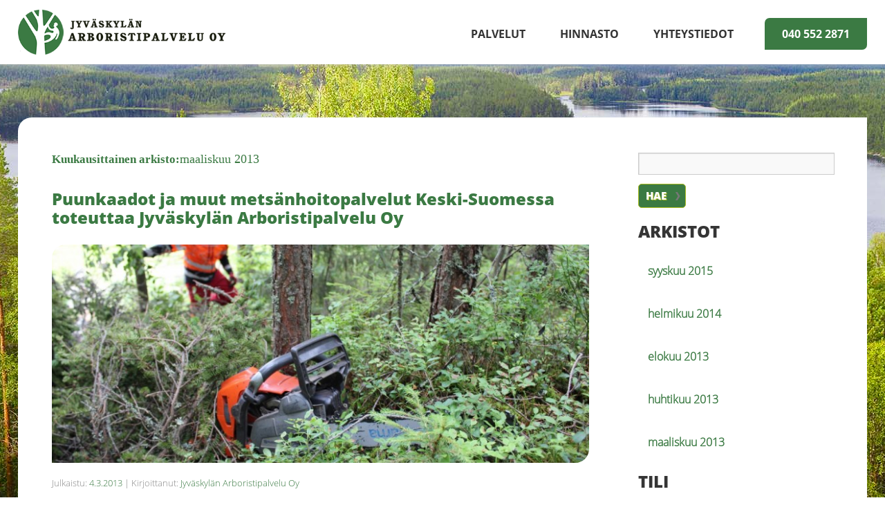

--- FILE ---
content_type: text/html; charset=UTF-8
request_url: https://arboristipalvelu.fi/2013/03/
body_size: 8607
content:
<!DOCTYPE html><html dir="ltr" lang="fi"
 prefix="og: https://ogp.me/ns#" ><head><meta charset="UTF-8" /><meta name="viewport" content="width=device-width, initial-scale=1.0, maximum-scale=1.0"><link rel="profile" href="https://gmpg.org/xfn/11" /><link rel="stylesheet" type="text/css" media="all" href="https://arboristipalvelu.fi/wp-content/cache/autoptimize/css/autoptimize_single_148be2caa1d08297f40b22934d1ee8bf.css?v=1.01" /><link rel="pingback" href="https://arboristipalvelu.fi/xmlrpc.php" /><link rel="apple-touch-icon" sizes="57x57" href="/fav/apple-icon-57x57.png"><link rel="apple-touch-icon" sizes="60x60" href="/fav/apple-icon-60x60.png"><link rel="apple-touch-icon" sizes="72x72" href="/fav/apple-icon-72x72.png"><link rel="apple-touch-icon" sizes="76x76" href="/fav/apple-icon-76x76.png"><link rel="apple-touch-icon" sizes="114x114" href="/fav/apple-icon-114x114.png"><link rel="apple-touch-icon" sizes="120x120" href="/fav/apple-icon-120x120.png"><link rel="apple-touch-icon" sizes="144x144" href="/fav/apple-icon-144x144.png"><link rel="apple-touch-icon" sizes="152x152" href="/fav/apple-icon-152x152.png"><link rel="apple-touch-icon" sizes="180x180" href="/fav/apple-icon-180x180.png"><link rel="icon" type="image/png" sizes="192x192"  href="/fav/android-icon-192x192.png"><link rel="icon" type="image/png" sizes="32x32" href="/fav/favicon-32x32.png"><link rel="icon" type="image/png" sizes="96x96" href="/fav/favicon-96x96.png"><link rel="icon" type="image/png" sizes="16x16" href="/fav/favicon-16x16.png"><link rel="manifest" href="/fav/manifest.json"><meta name="msapplication-TileColor" content="#ffffff"><meta name="msapplication-TileImage" content="/ms-icon-144x144.png"><meta name="theme-color" content="#ffffff"><title>maaliskuu, 2013 | Jyväskylän Arboristipalvelu Oy</title><meta name="robots" content="max-image-preview:large" /><link rel="canonical" href="https://arboristipalvelu.fi/2013/03/" /><meta name="generator" content="All in One SEO (AIOSEO) 4.3.1.1 " /> <script type="application/ld+json" class="aioseo-schema">{"@context":"https:\/\/schema.org","@graph":[{"@type":"BreadcrumbList","@id":"https:\/\/arboristipalvelu.fi\/2013\/03\/#breadcrumblist","itemListElement":[{"@type":"ListItem","@id":"https:\/\/arboristipalvelu.fi\/#listItem","position":1,"item":{"@type":"WebPage","@id":"https:\/\/arboristipalvelu.fi\/","name":"Home","description":"Tarjoamme Jyv\u00e4skyl\u00e4n ja Keski-Suomen alueella monipuolisia puun- ja mets\u00e4nhoidon palveluita ammattitaidolla ja turvallisesti.","url":"https:\/\/arboristipalvelu.fi\/"},"nextItem":"https:\/\/arboristipalvelu.fi\/2013\/#listItem"},{"@type":"ListItem","@id":"https:\/\/arboristipalvelu.fi\/2013\/#listItem","position":2,"item":{"@type":"WebPage","@id":"https:\/\/arboristipalvelu.fi\/2013\/","name":"2013","url":"https:\/\/arboristipalvelu.fi\/2013\/"},"nextItem":"https:\/\/arboristipalvelu.fi\/2013\/03\/#listItem","previousItem":"https:\/\/arboristipalvelu.fi\/#listItem"},{"@type":"ListItem","@id":"https:\/\/arboristipalvelu.fi\/2013\/03\/#listItem","position":3,"item":{"@type":"WebPage","@id":"https:\/\/arboristipalvelu.fi\/2013\/03\/","name":"maaliskuu, 2013","url":"https:\/\/arboristipalvelu.fi\/2013\/03\/"},"previousItem":"https:\/\/arboristipalvelu.fi\/2013\/#listItem"}]},{"@type":"CollectionPage","@id":"https:\/\/arboristipalvelu.fi\/2013\/03\/#collectionpage","url":"https:\/\/arboristipalvelu.fi\/2013\/03\/","name":"maaliskuu, 2013 | Jyv\u00e4skyl\u00e4n Arboristipalvelu Oy","inLanguage":"fi","isPartOf":{"@id":"https:\/\/arboristipalvelu.fi\/#website"},"breadcrumb":{"@id":"https:\/\/arboristipalvelu.fi\/2013\/03\/#breadcrumblist"}},{"@type":"Organization","@id":"https:\/\/arboristipalvelu.fi\/#organization","name":"Jyv\u00e4skyl\u00e4n Arboristipalvelu Oy","url":"https:\/\/arboristipalvelu.fi\/","logo":{"@type":"ImageObject","url":"https:\/\/arboristipalvelu.fi\/wp-content\/uploads\/2023\/01\/logo.png","@id":"https:\/\/arboristipalvelu.fi\/#organizationLogo","width":437,"height":96},"image":{"@id":"https:\/\/arboristipalvelu.fi\/#organizationLogo"},"contactPoint":{"@type":"ContactPoint","telephone":"+358405522871","contactType":"none"}},{"@type":"WebSite","@id":"https:\/\/arboristipalvelu.fi\/#website","url":"https:\/\/arboristipalvelu.fi\/","name":"Jyv\u00e4skyl\u00e4n Arboristipalvelu Oy","description":"Puunkaato, arboristi, metsuri, mets\u00e4nhoito, maisemahoito Jyv\u00e4skyl\u00e4 - Keski-Suomi","inLanguage":"fi","publisher":{"@id":"https:\/\/arboristipalvelu.fi\/#organization"}}]}</script> <link rel="alternate" type="application/rss+xml" title="Jyväskylän Arboristipalvelu Oy &raquo; syöte" href="https://arboristipalvelu.fi/feed/" /><link rel="alternate" type="application/rss+xml" title="Jyväskylän Arboristipalvelu Oy &raquo; kommenttien syöte" href="https://arboristipalvelu.fi/comments/feed/" /><style type="text/css">img.wp-smiley,
img.emoji {
	display: inline !important;
	border: none !important;
	box-shadow: none !important;
	height: 1em !important;
	width: 1em !important;
	margin: 0 0.07em !important;
	vertical-align: -0.1em !important;
	background: none !important;
	padding: 0 !important;
}</style><link rel='stylesheet' id='wp-block-library-css' href='https://arboristipalvelu.fi/wp-includes/css/dist/block-library/style.min.css?ver=8e46d08663ae7c89ac952b5b1289b88f' type='text/css' media='all' /><link rel='stylesheet' id='classic-theme-styles-css' href='https://arboristipalvelu.fi/wp-includes/css/classic-themes.min.css?ver=1' type='text/css' media='all' /><style id='global-styles-inline-css' type='text/css'>body{--wp--preset--color--black: #000000;--wp--preset--color--cyan-bluish-gray: #abb8c3;--wp--preset--color--white: #ffffff;--wp--preset--color--pale-pink: #f78da7;--wp--preset--color--vivid-red: #cf2e2e;--wp--preset--color--luminous-vivid-orange: #ff6900;--wp--preset--color--luminous-vivid-amber: #fcb900;--wp--preset--color--light-green-cyan: #7bdcb5;--wp--preset--color--vivid-green-cyan: #00d084;--wp--preset--color--pale-cyan-blue: #8ed1fc;--wp--preset--color--vivid-cyan-blue: #0693e3;--wp--preset--color--vivid-purple: #9b51e0;--wp--preset--gradient--vivid-cyan-blue-to-vivid-purple: linear-gradient(135deg,rgba(6,147,227,1) 0%,rgb(155,81,224) 100%);--wp--preset--gradient--light-green-cyan-to-vivid-green-cyan: linear-gradient(135deg,rgb(122,220,180) 0%,rgb(0,208,130) 100%);--wp--preset--gradient--luminous-vivid-amber-to-luminous-vivid-orange: linear-gradient(135deg,rgba(252,185,0,1) 0%,rgba(255,105,0,1) 100%);--wp--preset--gradient--luminous-vivid-orange-to-vivid-red: linear-gradient(135deg,rgba(255,105,0,1) 0%,rgb(207,46,46) 100%);--wp--preset--gradient--very-light-gray-to-cyan-bluish-gray: linear-gradient(135deg,rgb(238,238,238) 0%,rgb(169,184,195) 100%);--wp--preset--gradient--cool-to-warm-spectrum: linear-gradient(135deg,rgb(74,234,220) 0%,rgb(151,120,209) 20%,rgb(207,42,186) 40%,rgb(238,44,130) 60%,rgb(251,105,98) 80%,rgb(254,248,76) 100%);--wp--preset--gradient--blush-light-purple: linear-gradient(135deg,rgb(255,206,236) 0%,rgb(152,150,240) 100%);--wp--preset--gradient--blush-bordeaux: linear-gradient(135deg,rgb(254,205,165) 0%,rgb(254,45,45) 50%,rgb(107,0,62) 100%);--wp--preset--gradient--luminous-dusk: linear-gradient(135deg,rgb(255,203,112) 0%,rgb(199,81,192) 50%,rgb(65,88,208) 100%);--wp--preset--gradient--pale-ocean: linear-gradient(135deg,rgb(255,245,203) 0%,rgb(182,227,212) 50%,rgb(51,167,181) 100%);--wp--preset--gradient--electric-grass: linear-gradient(135deg,rgb(202,248,128) 0%,rgb(113,206,126) 100%);--wp--preset--gradient--midnight: linear-gradient(135deg,rgb(2,3,129) 0%,rgb(40,116,252) 100%);--wp--preset--duotone--dark-grayscale: url('#wp-duotone-dark-grayscale');--wp--preset--duotone--grayscale: url('#wp-duotone-grayscale');--wp--preset--duotone--purple-yellow: url('#wp-duotone-purple-yellow');--wp--preset--duotone--blue-red: url('#wp-duotone-blue-red');--wp--preset--duotone--midnight: url('#wp-duotone-midnight');--wp--preset--duotone--magenta-yellow: url('#wp-duotone-magenta-yellow');--wp--preset--duotone--purple-green: url('#wp-duotone-purple-green');--wp--preset--duotone--blue-orange: url('#wp-duotone-blue-orange');--wp--preset--font-size--small: 13px;--wp--preset--font-size--medium: 20px;--wp--preset--font-size--large: 36px;--wp--preset--font-size--x-large: 42px;--wp--preset--spacing--20: 0.44rem;--wp--preset--spacing--30: 0.67rem;--wp--preset--spacing--40: 1rem;--wp--preset--spacing--50: 1.5rem;--wp--preset--spacing--60: 2.25rem;--wp--preset--spacing--70: 3.38rem;--wp--preset--spacing--80: 5.06rem;}:where(.is-layout-flex){gap: 0.5em;}body .is-layout-flow > .alignleft{float: left;margin-inline-start: 0;margin-inline-end: 2em;}body .is-layout-flow > .alignright{float: right;margin-inline-start: 2em;margin-inline-end: 0;}body .is-layout-flow > .aligncenter{margin-left: auto !important;margin-right: auto !important;}body .is-layout-constrained > .alignleft{float: left;margin-inline-start: 0;margin-inline-end: 2em;}body .is-layout-constrained > .alignright{float: right;margin-inline-start: 2em;margin-inline-end: 0;}body .is-layout-constrained > .aligncenter{margin-left: auto !important;margin-right: auto !important;}body .is-layout-constrained > :where(:not(.alignleft):not(.alignright):not(.alignfull)){max-width: var(--wp--style--global--content-size);margin-left: auto !important;margin-right: auto !important;}body .is-layout-constrained > .alignwide{max-width: var(--wp--style--global--wide-size);}body .is-layout-flex{display: flex;}body .is-layout-flex{flex-wrap: wrap;align-items: center;}body .is-layout-flex > *{margin: 0;}:where(.wp-block-columns.is-layout-flex){gap: 2em;}.has-black-color{color: var(--wp--preset--color--black) !important;}.has-cyan-bluish-gray-color{color: var(--wp--preset--color--cyan-bluish-gray) !important;}.has-white-color{color: var(--wp--preset--color--white) !important;}.has-pale-pink-color{color: var(--wp--preset--color--pale-pink) !important;}.has-vivid-red-color{color: var(--wp--preset--color--vivid-red) !important;}.has-luminous-vivid-orange-color{color: var(--wp--preset--color--luminous-vivid-orange) !important;}.has-luminous-vivid-amber-color{color: var(--wp--preset--color--luminous-vivid-amber) !important;}.has-light-green-cyan-color{color: var(--wp--preset--color--light-green-cyan) !important;}.has-vivid-green-cyan-color{color: var(--wp--preset--color--vivid-green-cyan) !important;}.has-pale-cyan-blue-color{color: var(--wp--preset--color--pale-cyan-blue) !important;}.has-vivid-cyan-blue-color{color: var(--wp--preset--color--vivid-cyan-blue) !important;}.has-vivid-purple-color{color: var(--wp--preset--color--vivid-purple) !important;}.has-black-background-color{background-color: var(--wp--preset--color--black) !important;}.has-cyan-bluish-gray-background-color{background-color: var(--wp--preset--color--cyan-bluish-gray) !important;}.has-white-background-color{background-color: var(--wp--preset--color--white) !important;}.has-pale-pink-background-color{background-color: var(--wp--preset--color--pale-pink) !important;}.has-vivid-red-background-color{background-color: var(--wp--preset--color--vivid-red) !important;}.has-luminous-vivid-orange-background-color{background-color: var(--wp--preset--color--luminous-vivid-orange) !important;}.has-luminous-vivid-amber-background-color{background-color: var(--wp--preset--color--luminous-vivid-amber) !important;}.has-light-green-cyan-background-color{background-color: var(--wp--preset--color--light-green-cyan) !important;}.has-vivid-green-cyan-background-color{background-color: var(--wp--preset--color--vivid-green-cyan) !important;}.has-pale-cyan-blue-background-color{background-color: var(--wp--preset--color--pale-cyan-blue) !important;}.has-vivid-cyan-blue-background-color{background-color: var(--wp--preset--color--vivid-cyan-blue) !important;}.has-vivid-purple-background-color{background-color: var(--wp--preset--color--vivid-purple) !important;}.has-black-border-color{border-color: var(--wp--preset--color--black) !important;}.has-cyan-bluish-gray-border-color{border-color: var(--wp--preset--color--cyan-bluish-gray) !important;}.has-white-border-color{border-color: var(--wp--preset--color--white) !important;}.has-pale-pink-border-color{border-color: var(--wp--preset--color--pale-pink) !important;}.has-vivid-red-border-color{border-color: var(--wp--preset--color--vivid-red) !important;}.has-luminous-vivid-orange-border-color{border-color: var(--wp--preset--color--luminous-vivid-orange) !important;}.has-luminous-vivid-amber-border-color{border-color: var(--wp--preset--color--luminous-vivid-amber) !important;}.has-light-green-cyan-border-color{border-color: var(--wp--preset--color--light-green-cyan) !important;}.has-vivid-green-cyan-border-color{border-color: var(--wp--preset--color--vivid-green-cyan) !important;}.has-pale-cyan-blue-border-color{border-color: var(--wp--preset--color--pale-cyan-blue) !important;}.has-vivid-cyan-blue-border-color{border-color: var(--wp--preset--color--vivid-cyan-blue) !important;}.has-vivid-purple-border-color{border-color: var(--wp--preset--color--vivid-purple) !important;}.has-vivid-cyan-blue-to-vivid-purple-gradient-background{background: var(--wp--preset--gradient--vivid-cyan-blue-to-vivid-purple) !important;}.has-light-green-cyan-to-vivid-green-cyan-gradient-background{background: var(--wp--preset--gradient--light-green-cyan-to-vivid-green-cyan) !important;}.has-luminous-vivid-amber-to-luminous-vivid-orange-gradient-background{background: var(--wp--preset--gradient--luminous-vivid-amber-to-luminous-vivid-orange) !important;}.has-luminous-vivid-orange-to-vivid-red-gradient-background{background: var(--wp--preset--gradient--luminous-vivid-orange-to-vivid-red) !important;}.has-very-light-gray-to-cyan-bluish-gray-gradient-background{background: var(--wp--preset--gradient--very-light-gray-to-cyan-bluish-gray) !important;}.has-cool-to-warm-spectrum-gradient-background{background: var(--wp--preset--gradient--cool-to-warm-spectrum) !important;}.has-blush-light-purple-gradient-background{background: var(--wp--preset--gradient--blush-light-purple) !important;}.has-blush-bordeaux-gradient-background{background: var(--wp--preset--gradient--blush-bordeaux) !important;}.has-luminous-dusk-gradient-background{background: var(--wp--preset--gradient--luminous-dusk) !important;}.has-pale-ocean-gradient-background{background: var(--wp--preset--gradient--pale-ocean) !important;}.has-electric-grass-gradient-background{background: var(--wp--preset--gradient--electric-grass) !important;}.has-midnight-gradient-background{background: var(--wp--preset--gradient--midnight) !important;}.has-small-font-size{font-size: var(--wp--preset--font-size--small) !important;}.has-medium-font-size{font-size: var(--wp--preset--font-size--medium) !important;}.has-large-font-size{font-size: var(--wp--preset--font-size--large) !important;}.has-x-large-font-size{font-size: var(--wp--preset--font-size--x-large) !important;}
.wp-block-navigation a:where(:not(.wp-element-button)){color: inherit;}
:where(.wp-block-columns.is-layout-flex){gap: 2em;}
.wp-block-pullquote{font-size: 1.5em;line-height: 1.6;}</style><link rel='stylesheet' id='contact-form-7-css' href='https://arboristipalvelu.fi/wp-content/cache/autoptimize/css/autoptimize_single_0e4a098f3f6e3faede64db8b9da80ba2.css?ver=5.7.6' type='text/css' media='all' /><link rel='stylesheet' id='eeb-css-frontend-css' href='https://arboristipalvelu.fi/wp-content/cache/autoptimize/css/autoptimize_single_54d4eedc552c499c4a8d6b89c23d3df1.css?ver=240410-180512' type='text/css' media='all' /><link rel='stylesheet' id='dashicons-css' href='https://arboristipalvelu.fi/wp-includes/css/dashicons.min.css?ver=8e46d08663ae7c89ac952b5b1289b88f' type='text/css' media='all' /> <script defer type='text/javascript' src='https://arboristipalvelu.fi/wp-includes/js/jquery/jquery.min.js?ver=3.6.1' id='jquery-core-js'></script> <script defer type='text/javascript' src='https://arboristipalvelu.fi/wp-includes/js/jquery/jquery-migrate.min.js?ver=3.3.2' id='jquery-migrate-js'></script> <script defer type='text/javascript' src='https://arboristipalvelu.fi/wp-content/cache/autoptimize/js/autoptimize_single_2c542c9989f589cd5318f5cef6a9ecd7.js?ver=240410-180512' id='eeb-js-frontend-js'></script> <link rel="https://api.w.org/" href="https://arboristipalvelu.fi/wp-json/" /><style type="text/css" id="wp-custom-css">@media only screen and (max-width: 1049px) and (min-width: 810px) {
	
	#main {
    width: auto;
    margin: 170px 30px 30px 30px !important;
    padding: 30px;
	}

	#logotitle {
		text-align: center;
    float: none;
    margin: 0 auto 30px;
	}
	
	#access .menu-header,
	#access .menu-header ul {
		margin: 0 auto !important;
		display: block;
￼   text-align: center !important;
		float: none !important;
		width: 100%;
	}
	
	#access {
		width: fit-content;
		float: none;
		text-align: center;
		margin: 0 auto;
	}
		
}

a {
	text-shadow: none !important
}

#content h1 {
	font-family: revert;
	font-weight: 600;
	color: #3b7a43;
}

h1,
h2,
p {
	max-width: 800px !important;
	color: #333;
	text-transform: none !important;
}

.onethree h2 {
	text-align: center !important;
	float: none;
	font-size: 23px !important;
}

.onetwo h2 {
	text-align: center !important;
}

.onetwo h2::after {
  height: 4px;
  display: block;
  width: 40px;
  background: #3b7a43;
  content: '';
  margin: 12px auto -5px;
  text-align: center;
  float: none;
}

.onethree h2::after {
  height: 4px;
  display: block;
  width: 40px;
  background: #3b7a43;
  content: '';
	margin: 12px auto -12px;
	text-align: center;
	float: none;
}

.onetwo h2 {
	font-size: 24px !important;
	text-align: center;
}

#wrapper {
	background-size: auto;
	background-attachment: fixed;
}

#main {
	margin-top: 150px;
	border-radius: 20px 0 0 0;
}

home #topheader,
.accessfixed1 { 
	position: fixed;
	box-shadow: 0 0 10px #ccc
}

#content {
	font-size: 19px;
}

#content img { 
	border-radius: 20px 0;
}

#access a {
	color: #333;
}

#access ul li.current-menu-item a,
#access a:hover {
	color: #3b7a43;
}

.onetwo a {
	color: #3b7a43;
}

#content .onethree img {
	width: 160%;
	max-width: 160%;
}

#access .menu-header li {
	padding-top: 14px;
  padding-bottom: 14px;
	margin-top: -14px
}

#access a:hover {
	color: #3b7a43 !important;
}

/* Navi > puhelin */
#menu-item-3112 {
	background: #3b7a43;
	border-radius: 7px 0;
	margin-left: 20px;
}
#menu-item-3112 a,
#menu-item-3112 a:hover {
	color: #fff !important;
}

/* Painikkeet */
p.linkki {
	float: none !important;
  display: block;
  margin: 22px auto !important;
  text-align: center;
}

.linkki a {
	padding: 10px 23px 10px 17px !important;
	margin-right: 20px !important;
	background-color: #3b7a43 !important;
	background:url(/kuvat/button.png) no-repeat right center #3b7a43;
}

/* Etusivun sisältölaatikot */
.onethree {
  border-radius: 20px 0px;
	background: #fff;
	box-shadow: 0px 0px 2px #ddd;
	margin-top: 40px;
}

.onethree p {
	text-align: center;
}
.onetwo {
  padding: 3% 3% 3% 0;
}

.home .onetwo {
    padding: 2% 2% 0 0;
    width: 45%;
}

div.onetwo.big-quote {
	width: 100% !important;
	margin-top: 20px;
	margin-bottom: 60px;
	padding: 0;
}

.big-quote {
	text-align: left;
	display: block;
}

.big-quote p {
	font-size: 23px;
	line-height: 1.43;
	color: #3b7a43 !important;
	font-weight: 600;
}

/* Ajankohtaista > otsikot */
.lcp_catlist li {
	min-width: 90%;
}

h2#yhteystiedot {
	margin-bottom: 0px;
}

#content .wpcf7-form #leftset, #content .wpcf7-form #rightset {
	width: 100%;
	padding: 0;
}

#content form .wpcf7-submit {
  width: 100%;
  padding: 12px 0;
	text-shadow: none;
}

#up {
	display: none;
}

#footer { 
	border-top: solid 16px #3b7a43;
	height: 0 !important;
	min-height: 0 !important;
	padding: 0 !important;
}

#colophon {
	display: none !important;
}

#footer p {
	color: #ddd;
	font-size: 17px;
	line-height: 1.5
}

#footer-widget-area #first,
#footer-widget-area #third {
	width: 40%;
}

#menuToggle {
	display: none !important;
}

@media only screen and (max-width: 1049px)  {
	
	.onetwo {
		width: 100% !important;
		padding-left: 0 !important;
		padding-right: 0 !important;
	}
	
}

@media only screen and (max-width: 809px)  {
	
	.menu-header {
		display: contents !important;
	}
	
	#menu-item-3112 {
		display: none:
	}
	
	.accessfixed1 {
		position: initial !important;
	}
	
	#main {
    width: auto;
    margin: 10px 30px 30px 30px !important;
    padding: 30px;
	}

	#logotitle {
		text-align: center;
    float: none;
    margin: 0 auto 30px;
	}
	
	#access .menu-header,
	#access .menu-header ul {
		margin: 0 auto !important;
		display: block;
￼   text-align: center !important;
		float: none !important;
		width: 100%;
	}
	
	#access {
		width: fit-content;
		float: none;
		text-align: center;
		margin: 0 auto;
	}
	
	form {
    width: 99%;
	}
	
	.wpcf7-form input.wpcf7-text, input[type="text"],
	.wpcf7-text {
    /* min-width: 96%; */
    /* max-width: 96%; */
    width: 95%;
	}
	
	#content form .wpcf7-submit {
    text-align: center;
    margin: 0 auto;
    display: block;
    text-align: center;
    float: none;
	}
	
}

@media only screen and (max-width: 640px)  {
	
	#logotitle {
    margin: 0 auto 10px !important;
	}
	
	#access .menu-header li {
		margin-top: -7px !important;
		width: 100%;
	}
	
	#menu-item-3224 {
		margin-bottom: 10px;
	}
	
	#menu-item-3112 {
		display: initial;
		margin: 0 !important;
	}
	
	#main {
    width: auto;
    margin: 10px 20px 30px 20px !important;
    padding: 23px;
	}
	
	.onetwo {
		padding: 15px 0 !important;
	}
	
	#content img {
		float: none;
		text-align: center;
		margin: 20px auto 0;
		display: block;
	}
	
}</style></head><body data-rsssl=1 class="archive date"><div id="wrapper" class="hfeed"><div id="topheader"><div id="header"><div class="accessfixed1"><div class="accesswrapper"><div id="logotitle"><div id="site-title"> <a href="https://arboristipalvelu.fi/" title="Jyväskylän Arboristipalvelu Oy" rel="home"><img src="https://arboristipalvelu.fi/wp-content/uploads/2023/01/logo.png" title="Jyväskylän Arboristipalvelu Oy" alt="Puunkaato, arboristi, metsuri, metsänhoito, maisemahoito Jyväskylä &#8211; Keski-Suomi" id="logo" /></a></div></div><div id="access" role="navigation"><div id="menuToggle"></div><div class="menu-header"><ul id="menu-arboristipalvelu" class="menu"><li id="menu-item-3222" class="menu-item menu-item-type-custom menu-item-object-custom menu-item-3222"><a href="#palvelut" data-ps2id-api="true">Palvelut</a></li><li id="menu-item-3223" class="menu-item menu-item-type-custom menu-item-object-custom menu-item-3223"><a href="#hinnasto" data-ps2id-api="true">Hinnasto</a></li><li id="menu-item-3224" class="menu-item menu-item-type-custom menu-item-object-custom menu-item-3224"><a href="#yhteystiedot" data-ps2id-api="true">Yhteystiedot</a></li><li id="menu-item-3112" class="menu-item menu-item-type-custom menu-item-object-custom menu-item-3112"><a href="tel:040%20552%202871" data-ps2id-api="true">040 552 2871</a></li></ul></div></div></div></div><div class="accesswrapper"> --></div></div></div><div id="outerwrapper"><div id="innerwrapper"><div id="main"><div id="up"> <a href="#header">Ylös</a></div><div id="container"><div id="content" role="main"><h1 class="page-title"> Kuukausittainen arkisto:<span>maaliskuu 2013</span></h1><div id="post-1" class="post-1 post type-post status-publish format-standard has-post-thumbnail hentry category-yleinen tag-arboristi tag-arboristi-jyvaskyla tag-arboristi-keski-suomi tag-arboristipalvelut tag-istutukset-jyvaskyla tag-luonnonhoito tag-metsanhoitaja tag-metsanhoito-jyvaskyla tag-metsuri-jyvaskyla tag-metsuri-keski-suomi tag-pensaiden-hoito tag-puidenkaato tag-puiston-hoito tag-puuhun-kiipeaminen tag-puun-kaato tag-puunkaato tag-puunkaato-ahtaassa-paikassa tag-puunkaato-hinta tag-puunkaato-jyvaskyla tag-puunkaato-kiipeamalla tag-puunkaato-rakennettussa-ymparistossa"><h2 class="entry-title"><a href="https://arboristipalvelu.fi/puunkaato-puiden-kaato-hinta-arboristi/" title="Kestolinkki: Puunkaadot ja muut metsänhoitopalvelut Keski-Suomessa toteuttaa Jyväskylän Arboristipalvelu Oy" rel="bookmark">Puunkaadot ja muut metsänhoitopalvelut Keski-Suomessa toteuttaa Jyväskylän Arboristipalvelu Oy</a></h2><div class="postthumb"> <img width="800" height="325" src="https://arboristipalvelu.fi/wp-content/uploads/2013/03/pihapuun-kaato-puunkaato-puun-kaato-16-800x325.jpg" class="attachment-single-post-thumbnail size-single-post-thumbnail wp-post-image" alt="" decoding="async" /></div><div class="entry-meta"> <span class="meta-prep meta-prep-author">Julkaistu:</span> <a href="https://arboristipalvelu.fi/puunkaato-puiden-kaato-hinta-arboristi/" title="10.09" rel="bookmark"><span class="entry-date">4.3.2013</span></a> | <span class="meta-sep">Kirjoittanut:</span> <span class="author vcard"><a class="url fn n" href="https://arboristipalvelu.fi/author/arboristipalvelu/" title="Näytä kaikki artikkelit kirjoittajalta Jyväskylän Arboristipalvelu Oy">Jyväskylän Arboristipalvelu Oy</a></span></div><div class="entry-summary"><p>Jyväkylän Arboristipalvelu Oy:n uudet nettisivut avattu Jyväskylän Arboristipalvelu tarjoaa Keski-Suomen alueella monipuolisia puun- ja metsänhoidon palveluita ammattitaidolla ja turvallisesti. Yritys on erikoistunut puiden kaatoon rakennetussa ympäristössä. Tällaisessa työssä yrityksen henkilökunnan ammattitaito ja koulutus korostuvat. Uudet nettisivut toteutti jyväskyläläinen mainostoimisto Eeroplan.</p></div><div class="entry-utility"> <span class="cat-links"> <span class="entry-utility-prep entry-utility-prep-cat-links">Tallennettu kategorioihin</span> <a href="https://arboristipalvelu.fi/category/yleinen/" rel="category tag">Yleinen</a> </span> <span class="meta-sep">|</span> <span class="tag-links"> <span class="entry-utility-prep entry-utility-prep-tag-links">Avainsanoina</span> <a href="https://arboristipalvelu.fi/tag/arboristi/" rel="tag">Arboristi</a>, <a href="https://arboristipalvelu.fi/tag/arboristi-jyvaskyla/" rel="tag">Arboristi Jyväskylä</a>, <a href="https://arboristipalvelu.fi/tag/arboristi-keski-suomi/" rel="tag">Arboristi Keski-Suomi</a>, <a href="https://arboristipalvelu.fi/tag/arboristipalvelut/" rel="tag">Arboristipalvelut</a>, <a href="https://arboristipalvelu.fi/tag/istutukset-jyvaskyla/" rel="tag">Istutukset Jyväskylä</a>, <a href="https://arboristipalvelu.fi/tag/luonnonhoito/" rel="tag">Luonnonhoito</a>, <a href="https://arboristipalvelu.fi/tag/metsanhoitaja/" rel="tag">Metsänhoitaja</a>, <a href="https://arboristipalvelu.fi/tag/metsanhoito-jyvaskyla/" rel="tag">Metsänhoito Jyväskylä</a>, <a href="https://arboristipalvelu.fi/tag/metsuri-jyvaskyla/" rel="tag">Metsuri Jyväskylä</a>, <a href="https://arboristipalvelu.fi/tag/metsuri-keski-suomi/" rel="tag">Metsuri Keski-Suomi</a>, <a href="https://arboristipalvelu.fi/tag/pensaiden-hoito/" rel="tag">Pensaiden hoito</a>, <a href="https://arboristipalvelu.fi/tag/puidenkaato/" rel="tag">Puidenkaato</a>, <a href="https://arboristipalvelu.fi/tag/puiston-hoito/" rel="tag">Puiston hoito</a>, <a href="https://arboristipalvelu.fi/tag/puuhun-kiipeaminen/" rel="tag">Puuhun kiipeäminen</a>, <a href="https://arboristipalvelu.fi/tag/puun-kaato/" rel="tag">Puun kaato</a>, <a href="https://arboristipalvelu.fi/tag/puunkaato/" rel="tag">Puunkaato</a>, <a href="https://arboristipalvelu.fi/tag/puunkaato-ahtaassa-paikassa/" rel="tag">Puunkaato ahtaassa paikassa</a>, <a href="https://arboristipalvelu.fi/tag/puunkaato-hinta/" rel="tag">Puunkaato hinta</a>, <a href="https://arboristipalvelu.fi/tag/puunkaato-jyvaskyla/" rel="tag">Puunkaato Jyväskylä</a>, <a href="https://arboristipalvelu.fi/tag/puunkaato-kiipeamalla/" rel="tag">Puunkaato kiipeämällä</a>, <a href="https://arboristipalvelu.fi/tag/puunkaato-rakennettussa-ymparistossa/" rel="tag">Puunkaato rakennettussa ympäristössä</a> </span> <span class="meta-sep">|</span> <span class="comments-link"><a href="https://arboristipalvelu.fi/puunkaato-puiden-kaato-hinta-arboristi/#respond">Jätä kommentti</a></span></div></div></div></div> <button onclick="hideShowPrimary()" id="primaryToggle">Lisää artikkeleita</button><div id="primary" class="widget-area" role="complementary"><ul class="xoxo"><li id="search" class="widget-container widget_search"><form role="search" method="get" id="searchform" class="searchform" action="https://arboristipalvelu.fi/"><div> <label class="screen-reader-text" for="s">Haku:</label> <input type="text" value="" name="s" id="s" /> <input type="submit" id="searchsubmit" value="Hae" /></div></form></li><li id="archives" class="widget-container"><h3 class="widget-title">Arkistot</h3><ul><li><a href='https://arboristipalvelu.fi/2015/09/'>syyskuu 2015</a></li><li><a href='https://arboristipalvelu.fi/2014/02/'>helmikuu 2014</a></li><li><a href='https://arboristipalvelu.fi/2013/08/'>elokuu 2013</a></li><li><a href='https://arboristipalvelu.fi/2013/04/'>huhtikuu 2013</a></li><li><a href='https://arboristipalvelu.fi/2013/03/' aria-current="page">maaliskuu 2013</a></li></ul></li><li id="meta" class="widget-container"><h3 class="widget-title">Tili</h3><ul><li><a href="https://arboristipalvelu.fi/wp-login.php">Kirjaudu sisään</a></li></ul></li></ul></div></div></div></div><div id="footer" role="contentinfo"><div id="colophon"></div></div>  <script defer src="https://arboristipalvelu.fi/wp-content/cache/autoptimize/js/autoptimize_single_d57a9a919c7c450e3c2038dea038114c.js"></script> <script defer src="[data-uri]"></script> </div> <script defer type='text/javascript' src='https://arboristipalvelu.fi/wp-content/cache/autoptimize/js/autoptimize_single_7be65ac27024c7b5686f9d7c49690799.js?ver=5.7.6' id='swv-js'></script> <script defer id="contact-form-7-js-extra" src="[data-uri]"></script> <script defer type='text/javascript' src='https://arboristipalvelu.fi/wp-content/cache/autoptimize/js/autoptimize_single_5bc2b1fa970f9cecb3c30c0c92c98271.js?ver=5.7.6' id='contact-form-7-js'></script> <script defer id="page-scroll-to-id-plugin-script-js-extra" src="[data-uri]"></script> <script defer type='text/javascript' src='https://arboristipalvelu.fi/wp-content/plugins/page-scroll-to-id/js/page-scroll-to-id.min.js?ver=1.7.7' id='page-scroll-to-id-plugin-script-js'></script> <script defer type='text/javascript' src='https://www.google.com/recaptcha/api.js?render=6LdfLhUmAAAAAAIGBFkrRSC92pR8mxQmU7DBMzfa&#038;ver=3.0' id='google-recaptcha-js'></script> <script defer type='text/javascript' src='https://arboristipalvelu.fi/wp-includes/js/dist/vendor/regenerator-runtime.min.js?ver=0.13.9' id='regenerator-runtime-js'></script> <script defer type='text/javascript' src='https://arboristipalvelu.fi/wp-includes/js/dist/vendor/wp-polyfill.min.js?ver=3.15.0' id='wp-polyfill-js'></script> <script defer id="wpcf7-recaptcha-js-extra" src="[data-uri]"></script> <script defer type='text/javascript' src='https://arboristipalvelu.fi/wp-content/cache/autoptimize/js/autoptimize_single_6a0e8318d42803736d2fafcc12238026.js?ver=5.7.6' id='wpcf7-recaptcha-js'></script> </body></html>
<!-- Performance optimized by AccelerateWP. - Debug: cached@1768797511 -->

--- FILE ---
content_type: text/html; charset=utf-8
request_url: https://www.google.com/recaptcha/api2/anchor?ar=1&k=6LdfLhUmAAAAAAIGBFkrRSC92pR8mxQmU7DBMzfa&co=aHR0cHM6Ly9hcmJvcmlzdGlwYWx2ZWx1LmZpOjQ0Mw..&hl=en&v=PoyoqOPhxBO7pBk68S4YbpHZ&size=invisible&anchor-ms=20000&execute-ms=30000&cb=z36sr4qbtv5
body_size: 48671
content:
<!DOCTYPE HTML><html dir="ltr" lang="en"><head><meta http-equiv="Content-Type" content="text/html; charset=UTF-8">
<meta http-equiv="X-UA-Compatible" content="IE=edge">
<title>reCAPTCHA</title>
<style type="text/css">
/* cyrillic-ext */
@font-face {
  font-family: 'Roboto';
  font-style: normal;
  font-weight: 400;
  font-stretch: 100%;
  src: url(//fonts.gstatic.com/s/roboto/v48/KFO7CnqEu92Fr1ME7kSn66aGLdTylUAMa3GUBHMdazTgWw.woff2) format('woff2');
  unicode-range: U+0460-052F, U+1C80-1C8A, U+20B4, U+2DE0-2DFF, U+A640-A69F, U+FE2E-FE2F;
}
/* cyrillic */
@font-face {
  font-family: 'Roboto';
  font-style: normal;
  font-weight: 400;
  font-stretch: 100%;
  src: url(//fonts.gstatic.com/s/roboto/v48/KFO7CnqEu92Fr1ME7kSn66aGLdTylUAMa3iUBHMdazTgWw.woff2) format('woff2');
  unicode-range: U+0301, U+0400-045F, U+0490-0491, U+04B0-04B1, U+2116;
}
/* greek-ext */
@font-face {
  font-family: 'Roboto';
  font-style: normal;
  font-weight: 400;
  font-stretch: 100%;
  src: url(//fonts.gstatic.com/s/roboto/v48/KFO7CnqEu92Fr1ME7kSn66aGLdTylUAMa3CUBHMdazTgWw.woff2) format('woff2');
  unicode-range: U+1F00-1FFF;
}
/* greek */
@font-face {
  font-family: 'Roboto';
  font-style: normal;
  font-weight: 400;
  font-stretch: 100%;
  src: url(//fonts.gstatic.com/s/roboto/v48/KFO7CnqEu92Fr1ME7kSn66aGLdTylUAMa3-UBHMdazTgWw.woff2) format('woff2');
  unicode-range: U+0370-0377, U+037A-037F, U+0384-038A, U+038C, U+038E-03A1, U+03A3-03FF;
}
/* math */
@font-face {
  font-family: 'Roboto';
  font-style: normal;
  font-weight: 400;
  font-stretch: 100%;
  src: url(//fonts.gstatic.com/s/roboto/v48/KFO7CnqEu92Fr1ME7kSn66aGLdTylUAMawCUBHMdazTgWw.woff2) format('woff2');
  unicode-range: U+0302-0303, U+0305, U+0307-0308, U+0310, U+0312, U+0315, U+031A, U+0326-0327, U+032C, U+032F-0330, U+0332-0333, U+0338, U+033A, U+0346, U+034D, U+0391-03A1, U+03A3-03A9, U+03B1-03C9, U+03D1, U+03D5-03D6, U+03F0-03F1, U+03F4-03F5, U+2016-2017, U+2034-2038, U+203C, U+2040, U+2043, U+2047, U+2050, U+2057, U+205F, U+2070-2071, U+2074-208E, U+2090-209C, U+20D0-20DC, U+20E1, U+20E5-20EF, U+2100-2112, U+2114-2115, U+2117-2121, U+2123-214F, U+2190, U+2192, U+2194-21AE, U+21B0-21E5, U+21F1-21F2, U+21F4-2211, U+2213-2214, U+2216-22FF, U+2308-230B, U+2310, U+2319, U+231C-2321, U+2336-237A, U+237C, U+2395, U+239B-23B7, U+23D0, U+23DC-23E1, U+2474-2475, U+25AF, U+25B3, U+25B7, U+25BD, U+25C1, U+25CA, U+25CC, U+25FB, U+266D-266F, U+27C0-27FF, U+2900-2AFF, U+2B0E-2B11, U+2B30-2B4C, U+2BFE, U+3030, U+FF5B, U+FF5D, U+1D400-1D7FF, U+1EE00-1EEFF;
}
/* symbols */
@font-face {
  font-family: 'Roboto';
  font-style: normal;
  font-weight: 400;
  font-stretch: 100%;
  src: url(//fonts.gstatic.com/s/roboto/v48/KFO7CnqEu92Fr1ME7kSn66aGLdTylUAMaxKUBHMdazTgWw.woff2) format('woff2');
  unicode-range: U+0001-000C, U+000E-001F, U+007F-009F, U+20DD-20E0, U+20E2-20E4, U+2150-218F, U+2190, U+2192, U+2194-2199, U+21AF, U+21E6-21F0, U+21F3, U+2218-2219, U+2299, U+22C4-22C6, U+2300-243F, U+2440-244A, U+2460-24FF, U+25A0-27BF, U+2800-28FF, U+2921-2922, U+2981, U+29BF, U+29EB, U+2B00-2BFF, U+4DC0-4DFF, U+FFF9-FFFB, U+10140-1018E, U+10190-1019C, U+101A0, U+101D0-101FD, U+102E0-102FB, U+10E60-10E7E, U+1D2C0-1D2D3, U+1D2E0-1D37F, U+1F000-1F0FF, U+1F100-1F1AD, U+1F1E6-1F1FF, U+1F30D-1F30F, U+1F315, U+1F31C, U+1F31E, U+1F320-1F32C, U+1F336, U+1F378, U+1F37D, U+1F382, U+1F393-1F39F, U+1F3A7-1F3A8, U+1F3AC-1F3AF, U+1F3C2, U+1F3C4-1F3C6, U+1F3CA-1F3CE, U+1F3D4-1F3E0, U+1F3ED, U+1F3F1-1F3F3, U+1F3F5-1F3F7, U+1F408, U+1F415, U+1F41F, U+1F426, U+1F43F, U+1F441-1F442, U+1F444, U+1F446-1F449, U+1F44C-1F44E, U+1F453, U+1F46A, U+1F47D, U+1F4A3, U+1F4B0, U+1F4B3, U+1F4B9, U+1F4BB, U+1F4BF, U+1F4C8-1F4CB, U+1F4D6, U+1F4DA, U+1F4DF, U+1F4E3-1F4E6, U+1F4EA-1F4ED, U+1F4F7, U+1F4F9-1F4FB, U+1F4FD-1F4FE, U+1F503, U+1F507-1F50B, U+1F50D, U+1F512-1F513, U+1F53E-1F54A, U+1F54F-1F5FA, U+1F610, U+1F650-1F67F, U+1F687, U+1F68D, U+1F691, U+1F694, U+1F698, U+1F6AD, U+1F6B2, U+1F6B9-1F6BA, U+1F6BC, U+1F6C6-1F6CF, U+1F6D3-1F6D7, U+1F6E0-1F6EA, U+1F6F0-1F6F3, U+1F6F7-1F6FC, U+1F700-1F7FF, U+1F800-1F80B, U+1F810-1F847, U+1F850-1F859, U+1F860-1F887, U+1F890-1F8AD, U+1F8B0-1F8BB, U+1F8C0-1F8C1, U+1F900-1F90B, U+1F93B, U+1F946, U+1F984, U+1F996, U+1F9E9, U+1FA00-1FA6F, U+1FA70-1FA7C, U+1FA80-1FA89, U+1FA8F-1FAC6, U+1FACE-1FADC, U+1FADF-1FAE9, U+1FAF0-1FAF8, U+1FB00-1FBFF;
}
/* vietnamese */
@font-face {
  font-family: 'Roboto';
  font-style: normal;
  font-weight: 400;
  font-stretch: 100%;
  src: url(//fonts.gstatic.com/s/roboto/v48/KFO7CnqEu92Fr1ME7kSn66aGLdTylUAMa3OUBHMdazTgWw.woff2) format('woff2');
  unicode-range: U+0102-0103, U+0110-0111, U+0128-0129, U+0168-0169, U+01A0-01A1, U+01AF-01B0, U+0300-0301, U+0303-0304, U+0308-0309, U+0323, U+0329, U+1EA0-1EF9, U+20AB;
}
/* latin-ext */
@font-face {
  font-family: 'Roboto';
  font-style: normal;
  font-weight: 400;
  font-stretch: 100%;
  src: url(//fonts.gstatic.com/s/roboto/v48/KFO7CnqEu92Fr1ME7kSn66aGLdTylUAMa3KUBHMdazTgWw.woff2) format('woff2');
  unicode-range: U+0100-02BA, U+02BD-02C5, U+02C7-02CC, U+02CE-02D7, U+02DD-02FF, U+0304, U+0308, U+0329, U+1D00-1DBF, U+1E00-1E9F, U+1EF2-1EFF, U+2020, U+20A0-20AB, U+20AD-20C0, U+2113, U+2C60-2C7F, U+A720-A7FF;
}
/* latin */
@font-face {
  font-family: 'Roboto';
  font-style: normal;
  font-weight: 400;
  font-stretch: 100%;
  src: url(//fonts.gstatic.com/s/roboto/v48/KFO7CnqEu92Fr1ME7kSn66aGLdTylUAMa3yUBHMdazQ.woff2) format('woff2');
  unicode-range: U+0000-00FF, U+0131, U+0152-0153, U+02BB-02BC, U+02C6, U+02DA, U+02DC, U+0304, U+0308, U+0329, U+2000-206F, U+20AC, U+2122, U+2191, U+2193, U+2212, U+2215, U+FEFF, U+FFFD;
}
/* cyrillic-ext */
@font-face {
  font-family: 'Roboto';
  font-style: normal;
  font-weight: 500;
  font-stretch: 100%;
  src: url(//fonts.gstatic.com/s/roboto/v48/KFO7CnqEu92Fr1ME7kSn66aGLdTylUAMa3GUBHMdazTgWw.woff2) format('woff2');
  unicode-range: U+0460-052F, U+1C80-1C8A, U+20B4, U+2DE0-2DFF, U+A640-A69F, U+FE2E-FE2F;
}
/* cyrillic */
@font-face {
  font-family: 'Roboto';
  font-style: normal;
  font-weight: 500;
  font-stretch: 100%;
  src: url(//fonts.gstatic.com/s/roboto/v48/KFO7CnqEu92Fr1ME7kSn66aGLdTylUAMa3iUBHMdazTgWw.woff2) format('woff2');
  unicode-range: U+0301, U+0400-045F, U+0490-0491, U+04B0-04B1, U+2116;
}
/* greek-ext */
@font-face {
  font-family: 'Roboto';
  font-style: normal;
  font-weight: 500;
  font-stretch: 100%;
  src: url(//fonts.gstatic.com/s/roboto/v48/KFO7CnqEu92Fr1ME7kSn66aGLdTylUAMa3CUBHMdazTgWw.woff2) format('woff2');
  unicode-range: U+1F00-1FFF;
}
/* greek */
@font-face {
  font-family: 'Roboto';
  font-style: normal;
  font-weight: 500;
  font-stretch: 100%;
  src: url(//fonts.gstatic.com/s/roboto/v48/KFO7CnqEu92Fr1ME7kSn66aGLdTylUAMa3-UBHMdazTgWw.woff2) format('woff2');
  unicode-range: U+0370-0377, U+037A-037F, U+0384-038A, U+038C, U+038E-03A1, U+03A3-03FF;
}
/* math */
@font-face {
  font-family: 'Roboto';
  font-style: normal;
  font-weight: 500;
  font-stretch: 100%;
  src: url(//fonts.gstatic.com/s/roboto/v48/KFO7CnqEu92Fr1ME7kSn66aGLdTylUAMawCUBHMdazTgWw.woff2) format('woff2');
  unicode-range: U+0302-0303, U+0305, U+0307-0308, U+0310, U+0312, U+0315, U+031A, U+0326-0327, U+032C, U+032F-0330, U+0332-0333, U+0338, U+033A, U+0346, U+034D, U+0391-03A1, U+03A3-03A9, U+03B1-03C9, U+03D1, U+03D5-03D6, U+03F0-03F1, U+03F4-03F5, U+2016-2017, U+2034-2038, U+203C, U+2040, U+2043, U+2047, U+2050, U+2057, U+205F, U+2070-2071, U+2074-208E, U+2090-209C, U+20D0-20DC, U+20E1, U+20E5-20EF, U+2100-2112, U+2114-2115, U+2117-2121, U+2123-214F, U+2190, U+2192, U+2194-21AE, U+21B0-21E5, U+21F1-21F2, U+21F4-2211, U+2213-2214, U+2216-22FF, U+2308-230B, U+2310, U+2319, U+231C-2321, U+2336-237A, U+237C, U+2395, U+239B-23B7, U+23D0, U+23DC-23E1, U+2474-2475, U+25AF, U+25B3, U+25B7, U+25BD, U+25C1, U+25CA, U+25CC, U+25FB, U+266D-266F, U+27C0-27FF, U+2900-2AFF, U+2B0E-2B11, U+2B30-2B4C, U+2BFE, U+3030, U+FF5B, U+FF5D, U+1D400-1D7FF, U+1EE00-1EEFF;
}
/* symbols */
@font-face {
  font-family: 'Roboto';
  font-style: normal;
  font-weight: 500;
  font-stretch: 100%;
  src: url(//fonts.gstatic.com/s/roboto/v48/KFO7CnqEu92Fr1ME7kSn66aGLdTylUAMaxKUBHMdazTgWw.woff2) format('woff2');
  unicode-range: U+0001-000C, U+000E-001F, U+007F-009F, U+20DD-20E0, U+20E2-20E4, U+2150-218F, U+2190, U+2192, U+2194-2199, U+21AF, U+21E6-21F0, U+21F3, U+2218-2219, U+2299, U+22C4-22C6, U+2300-243F, U+2440-244A, U+2460-24FF, U+25A0-27BF, U+2800-28FF, U+2921-2922, U+2981, U+29BF, U+29EB, U+2B00-2BFF, U+4DC0-4DFF, U+FFF9-FFFB, U+10140-1018E, U+10190-1019C, U+101A0, U+101D0-101FD, U+102E0-102FB, U+10E60-10E7E, U+1D2C0-1D2D3, U+1D2E0-1D37F, U+1F000-1F0FF, U+1F100-1F1AD, U+1F1E6-1F1FF, U+1F30D-1F30F, U+1F315, U+1F31C, U+1F31E, U+1F320-1F32C, U+1F336, U+1F378, U+1F37D, U+1F382, U+1F393-1F39F, U+1F3A7-1F3A8, U+1F3AC-1F3AF, U+1F3C2, U+1F3C4-1F3C6, U+1F3CA-1F3CE, U+1F3D4-1F3E0, U+1F3ED, U+1F3F1-1F3F3, U+1F3F5-1F3F7, U+1F408, U+1F415, U+1F41F, U+1F426, U+1F43F, U+1F441-1F442, U+1F444, U+1F446-1F449, U+1F44C-1F44E, U+1F453, U+1F46A, U+1F47D, U+1F4A3, U+1F4B0, U+1F4B3, U+1F4B9, U+1F4BB, U+1F4BF, U+1F4C8-1F4CB, U+1F4D6, U+1F4DA, U+1F4DF, U+1F4E3-1F4E6, U+1F4EA-1F4ED, U+1F4F7, U+1F4F9-1F4FB, U+1F4FD-1F4FE, U+1F503, U+1F507-1F50B, U+1F50D, U+1F512-1F513, U+1F53E-1F54A, U+1F54F-1F5FA, U+1F610, U+1F650-1F67F, U+1F687, U+1F68D, U+1F691, U+1F694, U+1F698, U+1F6AD, U+1F6B2, U+1F6B9-1F6BA, U+1F6BC, U+1F6C6-1F6CF, U+1F6D3-1F6D7, U+1F6E0-1F6EA, U+1F6F0-1F6F3, U+1F6F7-1F6FC, U+1F700-1F7FF, U+1F800-1F80B, U+1F810-1F847, U+1F850-1F859, U+1F860-1F887, U+1F890-1F8AD, U+1F8B0-1F8BB, U+1F8C0-1F8C1, U+1F900-1F90B, U+1F93B, U+1F946, U+1F984, U+1F996, U+1F9E9, U+1FA00-1FA6F, U+1FA70-1FA7C, U+1FA80-1FA89, U+1FA8F-1FAC6, U+1FACE-1FADC, U+1FADF-1FAE9, U+1FAF0-1FAF8, U+1FB00-1FBFF;
}
/* vietnamese */
@font-face {
  font-family: 'Roboto';
  font-style: normal;
  font-weight: 500;
  font-stretch: 100%;
  src: url(//fonts.gstatic.com/s/roboto/v48/KFO7CnqEu92Fr1ME7kSn66aGLdTylUAMa3OUBHMdazTgWw.woff2) format('woff2');
  unicode-range: U+0102-0103, U+0110-0111, U+0128-0129, U+0168-0169, U+01A0-01A1, U+01AF-01B0, U+0300-0301, U+0303-0304, U+0308-0309, U+0323, U+0329, U+1EA0-1EF9, U+20AB;
}
/* latin-ext */
@font-face {
  font-family: 'Roboto';
  font-style: normal;
  font-weight: 500;
  font-stretch: 100%;
  src: url(//fonts.gstatic.com/s/roboto/v48/KFO7CnqEu92Fr1ME7kSn66aGLdTylUAMa3KUBHMdazTgWw.woff2) format('woff2');
  unicode-range: U+0100-02BA, U+02BD-02C5, U+02C7-02CC, U+02CE-02D7, U+02DD-02FF, U+0304, U+0308, U+0329, U+1D00-1DBF, U+1E00-1E9F, U+1EF2-1EFF, U+2020, U+20A0-20AB, U+20AD-20C0, U+2113, U+2C60-2C7F, U+A720-A7FF;
}
/* latin */
@font-face {
  font-family: 'Roboto';
  font-style: normal;
  font-weight: 500;
  font-stretch: 100%;
  src: url(//fonts.gstatic.com/s/roboto/v48/KFO7CnqEu92Fr1ME7kSn66aGLdTylUAMa3yUBHMdazQ.woff2) format('woff2');
  unicode-range: U+0000-00FF, U+0131, U+0152-0153, U+02BB-02BC, U+02C6, U+02DA, U+02DC, U+0304, U+0308, U+0329, U+2000-206F, U+20AC, U+2122, U+2191, U+2193, U+2212, U+2215, U+FEFF, U+FFFD;
}
/* cyrillic-ext */
@font-face {
  font-family: 'Roboto';
  font-style: normal;
  font-weight: 900;
  font-stretch: 100%;
  src: url(//fonts.gstatic.com/s/roboto/v48/KFO7CnqEu92Fr1ME7kSn66aGLdTylUAMa3GUBHMdazTgWw.woff2) format('woff2');
  unicode-range: U+0460-052F, U+1C80-1C8A, U+20B4, U+2DE0-2DFF, U+A640-A69F, U+FE2E-FE2F;
}
/* cyrillic */
@font-face {
  font-family: 'Roboto';
  font-style: normal;
  font-weight: 900;
  font-stretch: 100%;
  src: url(//fonts.gstatic.com/s/roboto/v48/KFO7CnqEu92Fr1ME7kSn66aGLdTylUAMa3iUBHMdazTgWw.woff2) format('woff2');
  unicode-range: U+0301, U+0400-045F, U+0490-0491, U+04B0-04B1, U+2116;
}
/* greek-ext */
@font-face {
  font-family: 'Roboto';
  font-style: normal;
  font-weight: 900;
  font-stretch: 100%;
  src: url(//fonts.gstatic.com/s/roboto/v48/KFO7CnqEu92Fr1ME7kSn66aGLdTylUAMa3CUBHMdazTgWw.woff2) format('woff2');
  unicode-range: U+1F00-1FFF;
}
/* greek */
@font-face {
  font-family: 'Roboto';
  font-style: normal;
  font-weight: 900;
  font-stretch: 100%;
  src: url(//fonts.gstatic.com/s/roboto/v48/KFO7CnqEu92Fr1ME7kSn66aGLdTylUAMa3-UBHMdazTgWw.woff2) format('woff2');
  unicode-range: U+0370-0377, U+037A-037F, U+0384-038A, U+038C, U+038E-03A1, U+03A3-03FF;
}
/* math */
@font-face {
  font-family: 'Roboto';
  font-style: normal;
  font-weight: 900;
  font-stretch: 100%;
  src: url(//fonts.gstatic.com/s/roboto/v48/KFO7CnqEu92Fr1ME7kSn66aGLdTylUAMawCUBHMdazTgWw.woff2) format('woff2');
  unicode-range: U+0302-0303, U+0305, U+0307-0308, U+0310, U+0312, U+0315, U+031A, U+0326-0327, U+032C, U+032F-0330, U+0332-0333, U+0338, U+033A, U+0346, U+034D, U+0391-03A1, U+03A3-03A9, U+03B1-03C9, U+03D1, U+03D5-03D6, U+03F0-03F1, U+03F4-03F5, U+2016-2017, U+2034-2038, U+203C, U+2040, U+2043, U+2047, U+2050, U+2057, U+205F, U+2070-2071, U+2074-208E, U+2090-209C, U+20D0-20DC, U+20E1, U+20E5-20EF, U+2100-2112, U+2114-2115, U+2117-2121, U+2123-214F, U+2190, U+2192, U+2194-21AE, U+21B0-21E5, U+21F1-21F2, U+21F4-2211, U+2213-2214, U+2216-22FF, U+2308-230B, U+2310, U+2319, U+231C-2321, U+2336-237A, U+237C, U+2395, U+239B-23B7, U+23D0, U+23DC-23E1, U+2474-2475, U+25AF, U+25B3, U+25B7, U+25BD, U+25C1, U+25CA, U+25CC, U+25FB, U+266D-266F, U+27C0-27FF, U+2900-2AFF, U+2B0E-2B11, U+2B30-2B4C, U+2BFE, U+3030, U+FF5B, U+FF5D, U+1D400-1D7FF, U+1EE00-1EEFF;
}
/* symbols */
@font-face {
  font-family: 'Roboto';
  font-style: normal;
  font-weight: 900;
  font-stretch: 100%;
  src: url(//fonts.gstatic.com/s/roboto/v48/KFO7CnqEu92Fr1ME7kSn66aGLdTylUAMaxKUBHMdazTgWw.woff2) format('woff2');
  unicode-range: U+0001-000C, U+000E-001F, U+007F-009F, U+20DD-20E0, U+20E2-20E4, U+2150-218F, U+2190, U+2192, U+2194-2199, U+21AF, U+21E6-21F0, U+21F3, U+2218-2219, U+2299, U+22C4-22C6, U+2300-243F, U+2440-244A, U+2460-24FF, U+25A0-27BF, U+2800-28FF, U+2921-2922, U+2981, U+29BF, U+29EB, U+2B00-2BFF, U+4DC0-4DFF, U+FFF9-FFFB, U+10140-1018E, U+10190-1019C, U+101A0, U+101D0-101FD, U+102E0-102FB, U+10E60-10E7E, U+1D2C0-1D2D3, U+1D2E0-1D37F, U+1F000-1F0FF, U+1F100-1F1AD, U+1F1E6-1F1FF, U+1F30D-1F30F, U+1F315, U+1F31C, U+1F31E, U+1F320-1F32C, U+1F336, U+1F378, U+1F37D, U+1F382, U+1F393-1F39F, U+1F3A7-1F3A8, U+1F3AC-1F3AF, U+1F3C2, U+1F3C4-1F3C6, U+1F3CA-1F3CE, U+1F3D4-1F3E0, U+1F3ED, U+1F3F1-1F3F3, U+1F3F5-1F3F7, U+1F408, U+1F415, U+1F41F, U+1F426, U+1F43F, U+1F441-1F442, U+1F444, U+1F446-1F449, U+1F44C-1F44E, U+1F453, U+1F46A, U+1F47D, U+1F4A3, U+1F4B0, U+1F4B3, U+1F4B9, U+1F4BB, U+1F4BF, U+1F4C8-1F4CB, U+1F4D6, U+1F4DA, U+1F4DF, U+1F4E3-1F4E6, U+1F4EA-1F4ED, U+1F4F7, U+1F4F9-1F4FB, U+1F4FD-1F4FE, U+1F503, U+1F507-1F50B, U+1F50D, U+1F512-1F513, U+1F53E-1F54A, U+1F54F-1F5FA, U+1F610, U+1F650-1F67F, U+1F687, U+1F68D, U+1F691, U+1F694, U+1F698, U+1F6AD, U+1F6B2, U+1F6B9-1F6BA, U+1F6BC, U+1F6C6-1F6CF, U+1F6D3-1F6D7, U+1F6E0-1F6EA, U+1F6F0-1F6F3, U+1F6F7-1F6FC, U+1F700-1F7FF, U+1F800-1F80B, U+1F810-1F847, U+1F850-1F859, U+1F860-1F887, U+1F890-1F8AD, U+1F8B0-1F8BB, U+1F8C0-1F8C1, U+1F900-1F90B, U+1F93B, U+1F946, U+1F984, U+1F996, U+1F9E9, U+1FA00-1FA6F, U+1FA70-1FA7C, U+1FA80-1FA89, U+1FA8F-1FAC6, U+1FACE-1FADC, U+1FADF-1FAE9, U+1FAF0-1FAF8, U+1FB00-1FBFF;
}
/* vietnamese */
@font-face {
  font-family: 'Roboto';
  font-style: normal;
  font-weight: 900;
  font-stretch: 100%;
  src: url(//fonts.gstatic.com/s/roboto/v48/KFO7CnqEu92Fr1ME7kSn66aGLdTylUAMa3OUBHMdazTgWw.woff2) format('woff2');
  unicode-range: U+0102-0103, U+0110-0111, U+0128-0129, U+0168-0169, U+01A0-01A1, U+01AF-01B0, U+0300-0301, U+0303-0304, U+0308-0309, U+0323, U+0329, U+1EA0-1EF9, U+20AB;
}
/* latin-ext */
@font-face {
  font-family: 'Roboto';
  font-style: normal;
  font-weight: 900;
  font-stretch: 100%;
  src: url(//fonts.gstatic.com/s/roboto/v48/KFO7CnqEu92Fr1ME7kSn66aGLdTylUAMa3KUBHMdazTgWw.woff2) format('woff2');
  unicode-range: U+0100-02BA, U+02BD-02C5, U+02C7-02CC, U+02CE-02D7, U+02DD-02FF, U+0304, U+0308, U+0329, U+1D00-1DBF, U+1E00-1E9F, U+1EF2-1EFF, U+2020, U+20A0-20AB, U+20AD-20C0, U+2113, U+2C60-2C7F, U+A720-A7FF;
}
/* latin */
@font-face {
  font-family: 'Roboto';
  font-style: normal;
  font-weight: 900;
  font-stretch: 100%;
  src: url(//fonts.gstatic.com/s/roboto/v48/KFO7CnqEu92Fr1ME7kSn66aGLdTylUAMa3yUBHMdazQ.woff2) format('woff2');
  unicode-range: U+0000-00FF, U+0131, U+0152-0153, U+02BB-02BC, U+02C6, U+02DA, U+02DC, U+0304, U+0308, U+0329, U+2000-206F, U+20AC, U+2122, U+2191, U+2193, U+2212, U+2215, U+FEFF, U+FFFD;
}

</style>
<link rel="stylesheet" type="text/css" href="https://www.gstatic.com/recaptcha/releases/PoyoqOPhxBO7pBk68S4YbpHZ/styles__ltr.css">
<script nonce="68Kxgvx11ZfJwWAXq-wIwA" type="text/javascript">window['__recaptcha_api'] = 'https://www.google.com/recaptcha/api2/';</script>
<script type="text/javascript" src="https://www.gstatic.com/recaptcha/releases/PoyoqOPhxBO7pBk68S4YbpHZ/recaptcha__en.js" nonce="68Kxgvx11ZfJwWAXq-wIwA">
      
    </script></head>
<body><div id="rc-anchor-alert" class="rc-anchor-alert"></div>
<input type="hidden" id="recaptcha-token" value="[base64]">
<script type="text/javascript" nonce="68Kxgvx11ZfJwWAXq-wIwA">
      recaptcha.anchor.Main.init("[\x22ainput\x22,[\x22bgdata\x22,\x22\x22,\[base64]/[base64]/bmV3IFpbdF0obVswXSk6Sz09Mj9uZXcgWlt0XShtWzBdLG1bMV0pOks9PTM/bmV3IFpbdF0obVswXSxtWzFdLG1bMl0pOks9PTQ/[base64]/[base64]/[base64]/[base64]/[base64]/[base64]/[base64]/[base64]/[base64]/[base64]/[base64]/[base64]/[base64]/[base64]\\u003d\\u003d\x22,\[base64]\\u003d\\u003d\x22,\x22JMK7f8Koa2lII8OJNGl2LRTCoC7DgAZ1I8Obw5DDqMO+w446D3zDt0wkwqDDlinCh1BrworDhsKKIxDDnUPCpMO8NmPDrXHCrcOhAMOrW8K+w7fDpsKAwpsSw43Ct8OdVjTCqTDCu2fCjUNZw4vDhEA4XmwHIsOPecK5w6HDrMKaEsOjwrsGJMO/woXDgMKGw6vDnMKgwpfCoT/CnBrCjHN/MF7DtSvClC3CosOlIcKlfVIvDUvChMOYO1nDtsOuw7fDuMOlDQM1wqfDhSnDh8K8w75cw4oqBsKeAMKkYMKTFTfDkmXCvMOqNHFLw7d5wpl0woXDql45fkc8DcOrw6FnZDHCjcKicMKmF8Kbw6pfw6PDjS3CmknCqx/DgMKFAcKGGXpACCxKWMKlCMOwE8OHJ2Qlw6XCtn/DlsOsQsKFwpvCkcOzwrpdYMK8wo3CsBzCtMKBwpjCsRV7wqpkw6jCrsKGw7DCim3DpSU4wrvCh8Kqw4IMwqrDmy0ewoPChWxJBcOvLMOnw7RUw6lmw7TCiMOKECFmw6xfw7jCmX7DkGjDq1HDk1wEw5lyU8KMQW/DpgoCdUQKWcKEwqTCiA5lw73DisO7w5zDsHFHNVEew7zDonzDtUUvOwRfTsKTwpYEesOmw6TDhAssDMOQwrvCnMKic8OfJ8OzwphKT8OWHRgESMOyw7XCpcKhwrFrw6ERX37CnzbDv8KAw5bDrcOhIzx7YWojA1XDjUHCti/[base64]/[base64]/[base64]/[base64]/DjWXDk8K/EADDjzTCnMOWw4NDFhbDv0tpwooBw7EBNUrDoMOzwq9YL0DCqMKXeB7DtHo6wpXCrBvCq27DihsWwpDCow/DqisnAFZBw7TCqQzChsK4dhUzQMOxIUvCj8Otw4XCtDHCp8KwazR0wqhxw4ROcS3DuTbDrcOkwrMuw6jDm0jCgQFAwrrDkSV4FSIQwqMtwojDhMOyw6g0w79kfcKDK1BFJTZvNX/CrcK+wqcXwoxmwqnDgcOPKsOdLMKuIjjCozTDpcK4ehNhTmRqw5oJOWzCjMORW8KXwoDCulLCn8Oew4TDicKzwpHDpDnCiMKqUVrDvsKIwqLDiMKcw4rDosKlYxfDnSzDqMOywpbCisOPUsOPw67Dj3hJKg0FBcOxT2IhTsOyEsKsAnx1woXDsMO7bMKSRGk/wpzDvRMAwpwvPcKzwofCllYWw6QoLMKFw6PCu8Ogw7LCjMOVJsKXUVxoUS/CqMO5w6VMwplyTlorw5XDpGfDh8Kvw5/CtcOxwoPChsOLwqQrWsKPfRLCtEvChsOewqNiB8KHGFbCjTXDg8KMw47Cj8KlAGTCjcOQSDvCgn5UeMOGw6nCvsKqw4QuZFERN2XCkMKuw55ldMOdEXvDuMKFRWbCl8Obw5RKasKrMMKCc8KkIMK5wpdtwqXCkjsvwqRqw57DmTtkwqzCnHU1wpzDgEFGMMOXwr5Sw6/[base64]/DgMOWf8OqOMKfwp5Fw54eYyTDp8KjwqvCpAU4XCvCksOIXcKOw7p9wpzCi2VvKcO+CsKcc0vCrWwMPnDDjGvDjcOFwq0DWsK7csKzw6FPPcK6DcOIw43Ck1XCo8Odw6tyYsOFDxUPJcO3w4nCnMOmw5jCv2xSw7hLwqLCgEAmGTNzw6/[base64]/wp8OTVvCqcKpMzZ5PQLCr2nDicONw7rChMOiw4zCn8OFRsKwwo/DsDvDky7DiDFAw7XDtMO+SsKRHMONQV86w6AVwqYoK2PDiikrw6TCsHjDg3BlwpnDmQfDrFlcw4LDrXsaw4I9w5vDiivCmAYbw7HCnlxNHi5yekXDrT88JMOSY1nCq8OKX8OJw5hYH8KwwpTCosO1w4bCuS3CpFgnMjwzN1Ecw7/DvREYTUjClWVbw6rCtMO2w6ouPcO7wpnDuGAFH8K+PBzCkj/[base64]/Co8O1wqBDPRXCt2lvwoB6w7R0w7dpBsOwVi96w7zChMKOw4XClQzDkRzDuk3DlGPCpzQgV8KMJXxMO8Kswr/DlCERw6vCoBTDjcKrJsKcJ0LCisOqw5zDpXjDqxgdwo/[base64]/w6bCi8KEw4jDmMO3fxZkwrV1wo9aeCrCicKdw7Jvwog7wrNEe0XCs8K/[base64]/[base64]/wrnCssKyNATCsUfDocK5XEIlTi4WIQ/Ch8OhGsOVw4YQPsKDw4NaO2XCpi/Cj0vChGLCncOyShnDkMOvM8Krw68sacKEADXDq8KvLiVkasO9AnNMw5JEAMKHdCrDlcOWwpLCszVQcsKJcD47wpk1w7/DkMOWDMK/WcOUw6UHwp3DhsKZw6jCoH5GJMOMwqFswofDhmcyw53DrTTCh8KVwqM/w4zDnSfDmmZnw4BzUMK1w43Cr0rDmMKowoLCqsOBw5sVVsOLwoEuBsKzQ8KoVcK6wqDDuzY5w6xVZmMOB34adjPDgcK3GQbDqcOsOsOSw73CjTLDrMKuNDs2CcOAayIKCcOkDyjDmCNYNcKdw7nDqcK7LnjDonnDosOzwp7Ch8OtVcO0w4rCuC/Cm8Kjw7k9woV3CkrDsWwTwqVjw4hGMG9gwp/CnsKqFsOmdVXDg0kQwoTDsMKdw6HDoUJOw4zDlMKHRcK1chNbaDLDiUImfsKFwojDuWkSOFl+XjPCrEvDty0iwqoHKmrCsz/DjUBwFsOHw5PCu0HDlMKZQV4Ew4tNYW1qw4rDlcO6w7wNw4Aew6UYwojDizkrUkHCik8Bb8KuF8K7wqfDpzzCk2vClCQhS8KzwqJ2OxDClMOfwrnCsSjCksOIwpfDl0VDHyfDghrDqsKqwrkpw6rCrmtNwqnDqlMHwpzDhk0oOcKxbcKeCMOCwrxUw6nDvsO/Ll7DshXDjxLCjEDDrkbDmTvCsAnCocO2FcKMM8OHPMKIXAXCjSRZw63DgXIbZUUhLSrDtU/[base64]/w4F7wo4OeMOaGcKTIMKuc8Klw6kNfnPCjH/DmcObwovDksO6fcKfw7PDgcKNw55ZdMKjEsO9wrACwqZ1wpcGwphVwqXDl8Ocw7zDvUVER8KROcKHw6JMw4jChMKtw4g8BRsCw7vDrkEuM0DDnzgfOsOWwrgmwpnCtkltwp/DvnbCi8O8wpLDsMOrw6LCvsKpwox8Q8K4AwHCg8OkIMKcWcKswr0nw47DslYCwo7DlmlSw57Dj29eegnDsUnCjcKewqTDisO1w4QdEAR4w5TCj8KaScK+w55hwpnCvsOqw7fDr8KPAMO4w7nDimoiw5AmeiYXw58HfcO6XhRTw5BxwoHCnGIzw5jCrMKWFQ09XkHDtA/[base64]/DkzvCsVbChA/DowrDmHvCucOdw5dkwoBHw7J3fAnCncOew5nDmsKbw7zCmFLDssKCw54SNHMWwocnw4U4bAPClcOew7gpw6hhbBbDr8KFP8K+a359wq1WB3DCkMKFwpzDmcOBXXPCkAfCocOqX8K0OcKzw6bDmsKPH2gVwr7DosK3NcKFEB/Dun/[base64]/wrTDgMKIw5XChsKuG17DvXfDnlHDjDFRGMOAcBsEwq/CksOmBsOYHz4rR8Klw5ssw6vDrcO4XcKmWVDCnzjCgcKILcOdXsK/w4gfwqPCkjd6GcKIw45Ow5pOwphAwoFKw5oTwqzCvsO1WW3Dhlx+SyPCs2vChxAaUSYIwqMrw63DtsOCwpR1dsKpNlB1NcOIFMKpV8Khwp89w4lWRMO/MUNrwoPCrsOJwpnDj2hkXH/CsyJhKMKhSW3CnXfDrX/[base64]/[base64]/DkFSwqfDpsOJdcKwwp0KdUZ3woJwwpzDuShZwonCqnADVDrCqHHCiwfCnMKSBsOyw4Rrd3bDlj/DrjfDmy/DmXBlwrEQw78Ww6/Din3CiSLCncO7PG/ClETCqsK+OcKTYlpPFG7Dg3QzwoXCtsKew4/CuMObwpfDqRPCqWrDgVDDjibDjcKAacKfwpcpwrZRdGFVwqnCiWFYw5AXG1RAwpxvI8KhAxbChVxowrN3Y8K/[base64]/csK3TB3Dh8OKM2sGwqvCpMKyI8KJQWbChTPCocKJR8KfIcOIRMOOwpIIw7/DrWB2wrobXMO0w5DDq8ONcEwSw6LChsO5VMKjdlwXw4NzeMOuwpN8HMKPN8ObwqI/w7rCrDs5K8K3JsKKNFrDhMO+cMO6w4bCti4/PixEL2ACGQ0uw4rChD5zRsOaw43CkcOqwpbDqMO+ScOJwq3DjsOEw5bDkiZAf8KkTCzDp8OBw44dw6zDo8OnG8KHYAPDlgHCnjZQw6LCksKWw71LKDE/[base64]/CjiHDrMKXwpd9SEXDo8KeTlbCowYAw7V9CCNkFnkCw6rDpcKGw4rDgMKMwrnDq2HChwFoMcO8w4U2TMKQL2LCoU5bwrjCm8ONwq7Dt8OIwqjDri/CqS3CqsOewqVyw7/CkMKxXzlBZsKmwp3DkVTDrGXDiSDCn8OrOThGRx8IWBZPw5kPw5pmwpHChMKrwqtyw53DimfCsnrDsxUXD8KxDjBsHMKoNMKfwpfDpMK2XFAYw5fDq8KMwo5nw4rDrcKcY03DksKkaA/DrE0fwplRYcKQdU5aw78gwoofw6rDlCrCohcrw7PCv8KEw5BIQ8OdwqvDhcK+wp7DnkDCowt8fyzDtMOKSAIswrtlwp1+wqzDpi93Y8KWblg8Y3vCjMOSwrTDvkVjwokwBxc/HBxEw51OJjY5w5ISw61JJAB9w6jDvsKMw6fDm8K7wqk2S8OewqXDgcOEKSfDkwPDmMO8GsOWJMOYw5nDisK6didBcH/Ct1I8PMOOc8KQR004FkUjwrRuwofDksK8bx4MEcOfwojDisOFJMOUwr/[base64]/[base64]/[base64]/DtUB6X2bCj8KRNcOYw4bCrMK9wpU9w5HCssKoHHfDncKrZjXCscKoXiTChzjChcOrXzfCvjnDhMOSwpl6I8OKHsKCNsKxDBvDpcOMZMOhHcOJccK6wrDClcKSdBB9w6fClMOZB2TCg8OqOMO9CMObwrhqwoVKbcKiw43DrMKqRsOGBxXCsmzClMOPwpkjwq9dw5F1w6/CkHDDiG/CjxvCljXChsOxXsOZw6PCiMKzwrzDhsO1w7HDnUACCMO9ZV/CoAE7w7rCo2dJw5dJEXTChTLCsnXCrcODVMOOKcKAXcO2TTFYDFkzwq1xPsK5w7/[base64]/[base64]/[base64]/CiRxVBVs4IsKUSsKOQSjDm8ONHlQPORHDsF3CksOVw4EzwrbDscKQwrIZw507w6fDlSzDsMKBUXzCil3DsEcSw4jDgsK8w7p8H8KJw5TCnBsaw5/Cv8Kuwr0iw4HCpkdENMKJZTzDk8KDFMOxw6Ykw6o3Gz3Dg8K6ORvCg3lMwqIWaMO1w6PDky/CksOpwrRsw7/DrTglwpEfw53Dkj3DogHDiMKBw6HCgyHDisKlwqXCrsObwqQlw6/CtwtXDhEVwoEXJMK5esKga8O5wo96VjTCiHzDtS/DnsKKK1jDrMK6wqbCsjgbw63Ck8OHEzDClFRjb8KrSirDskkcHXtVBcOKI0kbSVLDhWfDuEjCu8Kjw5vDsMOkTMOZN2nDicKWZ254GcKCw4hbMzfDklZtIsK8w53CiMOCacO8wp/CqnDDlMO1w7sewqvDnSvDkcORw6RBw7EtwqfDhsKvO8Khw4xhwo/DoVXDoj44w5fDuyHDoSvDvMO9VcOrcMOZHmR6wo1nwqgNwrTDnSFAQwgKwqxrdMOqEzsIw7zCs0ooQSzCtsOAMMOGwq9Kw57Cv8OHTcOAw7bDn8KcTw/DucKoPcOaw6XDrS9/wp8Ywo3DtsKJQgkSwqfDlRM2w7fDv1PCnTsvZ3bCgMKwwq3CuS92w4fDusKcKUYYw7PDqy4YwrnCvFslw5LCmMKNbcKpw4tMw5wRdMOdBT3Cr8KJesO0ZwzDv1xGFTJGOVLDnnVgGm/DocODCGEJw5lAw6YqLVB2NsOswrPCumfCncO/RjDCnsK0DHkww48Vw6RqT8OrXcOUwp8kwq/Dq8OIw6MHwppqwrAQGCzDtijCuMKQPER2w6LCnQvCg8KZwqE0LsOMw5LCsH4zJcOLCn/[base64]/[base64]/[base64]/DoMKQw79DwrRGB3puwoTDmcKRw5PCqSR0w7vDucK7wpVZQmV3wq/[base64]/wonDicOPYAvCvXwXwpHDscOzGcKOfGM5w4DDmidnB3dDw6pywp0qE8KFPsKuPGfDt8KeIG7DqcKGK1jDoMOnGAxuHi0sfMKXwpQWMmhOwpJiIF/ClnJ0NnpdDEJLYhXDp8OAwoLCocOqcsKhD2PCpCPDhcKkRsKdw47DrCklEAF6w5rDo8KaCXDChsKew5tQa8O4w6gXwqjCgiDCsMOPayh2MxAFTcOJQXs8w6LCgyHCt1fCr2/CpsKQw5XDgVB0bggRwozDp2NXwqRQw68PEsO4agrDscKcWcOYwptMa8Ozw4HCpMKsHhnCvsKEwrt7w7nCucO0ZAIsB8Kcwo3DvMKjwpgTBXFfPxluwpHCtsKLwrrDmsKkVsOaCcOOwprDoMOzZTQcw61IwqNldF9Kw6DCuRzCh1FuZMO5w4xuE1U2wprCksKaXE/DhmoufzIbbMKqOsOTw7jDqsK5wrcGM8Oww7fDhMOMwrpvGkgDGsKtw5NxccKUKSnDp0PDgFc7TcOYw7nCnUgVbDokwq/CgBo+wqzDvCo4bFxeHMObYAJjw4fCkzDCpMKNccKJw43Cv1gRwoRbWCpwTHzDv8K8w7Rpwr7Ci8OkG0ltTMKlbSbCszXDs8KWbW54LkHCucO6KzB9XgEvw7pAw7HCkwPCk8KFIMKmO0DDtcOvaDHClMOXXAI/wonDonnDrMOuwpPCnsOzwotow6/Do8KBJFzDj1vCjVEYw55pwrzCkg8Tw73ComDDiQdkw6fDvh41CcKDw47CvSzDsyxiwod8w6XCuMKPwoVcHyIvEsK/XMO6dcKWw6UFwr7Di8KZwoIRDDlAGcKzBSAxFEZ2woDCjD7CmBNrS0Mgw4zCmmV7w5/CiCpGw6zCmnrDhMKNBsOmJ3w+worCt8KQw6/[base64]/DhjbDlcKKw5zCrsK5Ph/CjgTCjMO/w4IQw7fDpsKtwoJSw4AQKlXDoH/CvnLCk8OvZ8KIw5IoCxbDhMObwopEJlHDrMKiw6fDggrCucObw4TDqMKCbWhXaMKRTSTDr8OAw5QzG8KZw6kawpgyw7jClMODMU7ClMOAERgbXMKew5ooUQ5gO0XDlEfDo01Xwrt4w6QoLkIkV8OuwqZcSg/[base64]/wrXCtsOhw7hXKSxzwpbDg8KxZSBFamjDusOgwrvDoTZPHcKfwrDDrcOmwpnCp8KqPQTCsUzDqcOdDsOQw4p+bWE1bAfDg2x5wpfDtyx/[base64]/Cu27Dkj7CrsOiwpbCkMKfesO9U2EEwppiIklDbsO9e0nCgsKvDMKhw6QFF2PDuW4rXELDg8ORw7AkScOOFiduwrUJwqknwoZTw5bCqF7CusKoGDM/UMOnZsO6V8KbZRhPwr3Cghwtw71jYyTCucK6wrAhdBYtw7sXwqvCtMKEGcKPHHI8ZVXCucKbUsODVcONbSgCGE3CtcKKTsOyw4LDoS7DmiNpenrDti8SYC8vw47DjmXDth7DrHnCucOhwpHDkMOxGMO5O8Onwoh1YUhAYcKBw6/CoMKwV8KnLVNyEcORw6pew4vDr2Fiwp/DmcO3wqYAw6h6wp3CnhfDmljDtXTDsMKPT8KpCUhgwq3CgHDDmD13ZE3CpX/CssOAwo7CsMOGBVQ/[base64]/eBcxMlNTw7c+w4rDtx4ZFMO+eCt0w4bDpsO7AMOwGFLDmMO3IMK4w4TCtMOcFm5uUmpJwoXCiwhOwpHCsMKsw7nCksO2QH/[base64]/DnsKkVw8qCiVXLDfDsGfDrmjDu1pCw5p8wpUvw61NcVs7JcKRIxwlw6AeGgzDj8O0AELCtMKXUcOqOsKEwqHDpsKlwpYfw6dlw6wyX8OQL8OnwrzDoMKIwowlGsKAwrZgwr/CgcOyGcOgwrUIwpc4VjdGHiBNwq3CisKyX8KFw5YQw5jDpMK8G8OBw77DjCDCvwfDiRI2wq0IOsOlwo/Cp8KTw5/[base64]/CnTLDqh4bQcOsHGA+GkjDoSFDUlEDwq/Cm8OjCmdKcjnCrMOAwrwpATQRWADClMOcwoLDrsKaw6PCrhHCo8Oyw4bCkl1jwojDhMO/wpjCqcKWSEzDh8KAwptfw4oVwqHDsMO6w7J0w69QEglFOsOoFg3CtSDDgsOhXMO9DcKbw7/DtsOACcOBw7xMA8O0P2TCjAkpwogCVsO/DcKQXWEhw4oyIcKGF2bDrsKLJxrCgsKDD8O6CGfCgmctHDfDhUfCvnZ8c8O1dzcmw4XDkQDDrMO9wqY9wqE+wrHCmsOHw45PbnfCusOOwqvDjnbDrsKGVcK6w5zDkmzCk0DDi8OMw5XDqDlVL8KhJzrCgSrDvsOvw7/CmBUiVVHCi3XDgcORCcKsw4DDiiTCokfCmwZqw7XCrsKQWkrCq2I7bzHDqMOlWsKJUXPCpxHDt8KeR8KqMsOJw4rDvnAAw7fDgsKxOSg8w5LDnA3Dq0tWw61nwq3DuStaOhnCu3LDhV8/EH7CiAfDjG7Dqy/ChRJVAixbchjDtS1bCT8Ew5VwR8O/QlknSWzDmWNZw6BwQcKgKMOxfS0pb8OMw4/Ds3tqacOKcMONXsKRw699w659w47CrkAfwrFjwoXDnxvCgsOPVXjCo0dAw7/ChsO5woFDw5ZIwrRBAMKOw4hnw6jClDnDjFU4Yz9swrTClMKEfcO3Y8KNT8Ocw6PCsEPCrHLDnsKYcmgtYn7DkHRYKMKHBBh2J8KJScKibHsmHw4cUsKcw6MAw6dVw6HCh8KcDsOewqEyw6/[base64]/DkcOlQlzDu2HCn08/dzDDtsKtSEprw7/DpgrDixvDvQxIw5rDlMOcwo7DkC1Jw7QtUsOREMOtw5jCn8OVUMK7asOswozDtcOgLcOPCcOxL8K2wq/Ch8KTw6UswoPDqi8hw7hzwr0bw4YcwpHDhzbDvx/[base64]/[base64]/CpMOHCsKtJiDCtSMkw6DClcOjw7TCncKMS2nClwIxw43Cr8Odw6UrZy/CvnEZwrdUwpPDigpdL8OgcBvDkMKHwqZgKBZ0QMOOwpYLw4nDlMOMwqFkw4LCmzpowrdYPsOXB8O5wrN4w7nCgsK7woXClltJJxfDhld9NsOHw77DrX0GDMOjE8KSw7nCgGRQOjvDjcKnL3jCmTQdEMOqw7PDqcKmfEHCvmvCvsKyF8O+XkXDvMO/bMKbwqLDokcUwrTCncOUfMKdYMOSw73CvRRUWT/DigXCuD51w78kw5TCu8KtD8KIZMKGwqNMD0ZOwoLCi8KOw7nCuMOAwo8qNRlDI8OqJ8O2wo1ufwshw75Sw5XDp8Opw7Aawp/DrjdAwpPCnnQbwo3Dm8OuAV7Dt8OWwp9rw5HDky/DilTCisKBwotvwp7Ck1zDucOiw4whfcOleVbDlMK/w7FKfMKcFcKAwq5Vw6lmKMOewoxPw702EwzChGoRwrlZUhfCoxdbFgPCmhbCoEQnwrUEwo3Dv0FAfMORBcOiOwnCmMK0w7bCrXIiw5LDr8O0X8OocMKFIQQHwqDDosK8O8K1w6wDwoVnwqXCtRfCvVY/SA82X8OEw7EJF8Ohw7TCl8KYw4NgSW1jwrPDvkHCpsK8XVdKA07DvhbDhRgteUgrw6XCpjQDZcKiHsOsFF/CrMKPw5bDoRLCq8OdLnLCmcKqwq9+wq01ZSAPTW3DicKoScOAXTp2MsOQw41xwrzDgDzDn3k1wr7CgsOxMcKUIifDs3J6w5tbw6/DhMKLYhnCgmN9V8OZwqrDjsKGHsOWw6TDu07DizhODcKiRglIcMK0W8K7wos0w7kXwrjCoMKPw7DCsHcpw5/[base64]/CsMOuTD9vwqgbwqLDmMKBfcO3wrlUwq3DmMKMwrMhW1zCssKZeMOtNsOBZWZRw5lJdn4jw6rChMKtwohaG8K+JMOcOsKgwqXDnm/CsRpFw4bDvsKtw5fCrC3CmE5ew7sCXjvCixdnG8Omw7ADwrjDgsKuQSAkKsOyUsOiwrTDlsKTw4nCj8OSdBDDuMO5GcKRw5TCq0/Cg8K3WBd2wqsdwprDn8KOw5l2E8K0YXfDmsKbw4vDtH7DgsO2KsOJw7VRdBAgM11vMTIEw6XDvMKpAmdWwqLClmw+wrEzUMO0w73DncKww4fDqBssZApSRCFBPlJ6w5jChAhXD8Knw7Urw5LCuSRyWsKJEcK3bMOGwp/CgsOlSGl/[base64]/[base64]/[base64]/EHIfYCsJwo1tw4NHKcO0w4AOIznDvMOGPMOkwqoZw4sMw6bCrcKUVCNMImDDlE0EwqbDswAPw7/[base64]/CucO2w7DCshHDginDnxMAUCPCm8KQwo0DIMKGw71DEcKXSsOXwrM2TWzCpx7Cv2nDsknDhcO2BA/DgiQvwq/[base64]/ChHZSdcKuw4PDlcOcCxvCvBdNw4TDk8K9wrRhPWjDrcKHRcKOEcOVwq5hLkrCtMKqdhHDpMK2HHVqZMOIw7bDmT/ClMKLw5XCuifChRsfw5/Dm8KaVMK5w6fCqsK4w4fCoEbDjAozPsOANHjCjW7DtUAHCMK6Ez8ewqlZFCh2OsOYwo7Ci8KbXMK6w4nDm1YDw64Mwo/[base64]/[base64]/CucOowrgZccKFPMKXw78Owqh4wpdEw7TCoMKjUjXChzjCvMKkVsK0w6M3w4bCrcOHw53DsCPCt3/[base64]/[base64]/w6p/eztuw701eMORw5Irwr3CucKKw4I4wofDhMOLT8OgCsKSZMKIw53DtcOWwpZ5R0kbe2AyPsK4w7zDmsKAworCgsO1w7VMwpk9LighfzHCtAVPw4toM8Kywp3Ciw3DjcKDGjHCkMK0wr3CtcKVJ8KVw4vDnMOuw5XCmm7CiH4Ywo/CnsOKwpktw7kOw5jCnsKQw5gKfsKIKcO0bMKew5DDl1ZZGGoJwrTCgCUAw4HCqsO2w70/NMO/w7cOw6rCmsKSw4VEwoYOawpjEsOUwrQawr04cXnDmMOaPCMVwq4NJkvClsOiw4lzesKcwq/DjzY/w5c8wrTCkRbDtDx7w57DtkA0LmoyX24yAsK9wqYzw58BUcOqw7Fxwqd4bAXDgsKmw5lnw61YDsOpw63DpyUDwpvDsmTDpAEVZzEXw7xTG8O4AcOlw50tw511C8Ogw5XDsVPComzDtMOxwp/ClcK6VQjDlHHCmQhPw7AOw6hraVYbwqDCuMKzLmErZMOBw7MsMCYGwotmHDfCsF5UWcOcw5U8wrtHeMOpeMKuDxoyw4nDgjdWCFUoUsO6w4U4cMKWw53CiV44woLCsMO8wo5Gw6BJw4zCksKcwoLCgcOPFUPDu8KYwqFGwqFVwoZXwrc/JcKPe8Kxw7UUw4FDJwDCgEHCn8KhVMKhch8awoYgYcKEYTHCjxo2bMOhCsK6U8KIQcO2w7PDusOew4rCs8KlOMOzfMOLw4PDt2wbwq3DuWzDqsOob0vCigkNNsOQB8Ofw5LDunYHQMKYdsKHwopoF8O1cChwASrCt1sSwpjDpsKIw5JOwrwHEn5pJT/CuEzCpcKew60oBVldwpHCuAvDkQIdWE81LsKswpsWUDNwKcKdw7LDjsKGCMK9w5k+Q3UhH8Kuw6NwBsOiwqvDksOwW8OccRhWwpDDpE3DkMOdOC7Cj8O9dmxyw7zCk2bCvl/DqX5Kwr9LwoFZw6d5w77DvFjCnSzDllFMw7Uhw4Qnw4/DgMKOwr3CvcOjWnXDjsOwSj4/wrNkwrZdwp11w5cgHEhxw5TDp8Oew7rCiMK/wp1kd01Qwq9dYErCk8OGwrTCi8KgwoQAw7c8A0wOJhNqaXZQw4BowrnCocKHwoTCiD7Di8Oyw43DlH1vw7Jhw5B8w7HDjiTDncKow5vCvMOyw4TCnwYdZ8KkTsKXw7FGeMK1wpnDmsOKMsOfesOAwr3CvVt6w5New5/ChMOcIMOeS1fCjcO1w4xHw7vDq8Kjw7rDmChHwq/[base64]/DoDHDp8OPw43Cu2rDrsOzFcOwOsKLw5ckUW8Hw4FNwqUgVzDDtHTCgX/DoS3CrADCi8KxDMOkw6kywozDvhDDjcKgwpFWwpXDrMO8U35uLMO/N8KmwrcGwqlVw7oOKg/DrwbDlsKdTgnDvMONb0YVw4spT8Oqw7Ytw5M+WVUYw5/[base64]/DqgHDkFtLDgM8w43CgcKRIlgEwrrCpsOww7LCm8KffG/CqcK/FUXDpGzCgQXDpMK4wqjDrQd6w60fQkkLRMKnBTbCkXAHd1LDrsKqwpfDjsK2dRnDgsO5w4d2LMKhw7rCpsO/w4XDsMOqbcOgwrMJw6UPw7/[base64]/Dh8OPSCLDpsKTw4sOSE/[base64]/w6w4BsKNw7hhA0bCsH1JZ0bDp1YWR8KNEsKxI2txwotSwq3Dv8KCGMOdw5zDrcOXA8OpLMOrVMK4wp/DrkLDmgU7FRkCwpXCqcK/dsO9w7zCp8O0PgsRFm1xAMKbVnzDqMKtIV7CpHshf8KGwqzDvcOmw6FWcMK5DsKfwoATw7I/fRzCpMOqwo3CosKZWQspwqgAw4/[base64]/[base64]/DvMKxPys6eMOkPkA9X8OHQ0XCgsKWw4fDlEdAEzoew5vDhMOpw6pvwpXDrgvCsCZNw5nCjC1QwpcmQjErRUnCo8Ohw5fCtcK4w6EZJAPCkXxowo1nIsKbTcKAw4/[base64]/M8KLw6E3B2vDkw9OXUp+w5xdwppKOsOPJGkFa8KOLBfCklI8dcOQw5gpw7jClMKZZsKVw4vDmcK8wqhnPhTCpcK6woDCgXzCpkg8w5Alw5cxwqfDl1bCkcK4BMKlw4xCDcKdNMO+w7dDIMODw6BNw6HCj8K8w4DCqXPDvWBvLcOiw60RfgjCuMKIG8KDaMOMUyoQLF/CrcOZVD4eX8OVVMKSwppXNTjDilAUFhh8wot7w4wXWcKfXcO2w7LCqA/CukVRdGzDpXjDhMKIGcO3TyMbwo4BXznCg2hFwocsw4XCs8KscWLCq1fDm8KrTMKLKMOGw64uRcO0LcK3M2/[base64]/ChmrChgBPPsKEEcKlw63DiMKLw43Dv8OzZ8KFw7fCsVzDkXrClxJ7wqVEw7Ntwo0qfcKkw4rClMOtUcK4wqnCqnPDk8K0XsKbwo/ChsO3woHDmcKBw45Kw40iwpt0GRrCgDTCh3wHS8ORDsKdYcKmw4XChAV+wq8NYA3CrCcCw40tBQrDm8KlwpPDqcKGwrHDpA1fw4fCoMOHGsKew69NwrcoP8K6wotTJsKtw5/Dr0rCucOOw4rCmww0NsOMwq1mBBvDksK7HUTDuMOzH35xbT/DgFDCsHlXw7oYbsKiUsOPwqfCpsKsGFDDm8OEwoPDpMKUw7JYw4R2YMK/woXCnMK6w6bDllXCucKNFg10V0PDn8OtwqQBPjURwo/Dlm5aYMO/w5Q+QcKkQmbCpQvCrjvDh0NJF23Dl8OpwqISLsO9CG/CkMK9HWpfwpHDocOawqjDgnjDjkR5w6kTWMKzEsOdSzUwwoDCvgLDnsKGO2LDsE5SwpXDocKGwqxVOMOFbwbDisK/R2XDrXE1XsOzLsKOwozDmcKEOcKsbcO7FXVcwoTCuMKsw4DDj8ORKQvDoMOYw7YvLMKrw4HCtcKfw6AHSS7CssKLHz0YYSPDpMOtw6jDlMKaEUAMdsOrFcKWw4E/wp5CZTvDr8Kww6ZTwpTDiFfDpD7CrsK8csKzPEBkEMKDwrBZwpLCgzvCjsORI8O/RSHClcKpYcK0w4g9cBswN2lta8OceUDCkMOITsO2w6HDv8OtGcOFw6FnwojCmsObw640w4obHMO0KDV8w69bScO3w4Nlwrk8wrHDqsKTwo/DiCbCoMKAEsKwPlVXcAZZHsONA8ONw5dfw6jDg8Kswr7Ct8Kow5zCgG9tWEg6IHQfJF1Bw5nCk8KhJ8OYSRTCvmHCmcOJwr3CoxDDocKVw5J/[base64]/[base64]/wo/ClCkjwprCu8OBBsOoWcO0ayHDo0bDjcOrUMO1w5JTwovCocOIwrvDoxNrEcOMNnTCuVjCqQHCmnDDrF03wokmRsKRw57DgMKhwqJ5aFTCilBHNGvDpsOjf8KsazRcw6UidsOMTsOgwo7CuMOmETzDrsKkwrjDvzM/wqzCocOaC8OFU8OHFiHCpMOqT8OwfxAjw5MQwrXCk8OaIsOfHcOAwoHCoXjCmlEGwqXDvRnDsQF3wpXCvBUVw7hae04Tw6Mxw4RZGXHDlBTCucO/w7/Cu2LCrcK3NcO3GRJvEMKNBsOdwr/Dm2fChMONIMKnMz3CvcKGwqHDrsOzIirCiMO5fMKCw6BywqzDvcKewoLCrcOgEWnCoFbDjsKww647w5vClcKnYhozIksWwp/CqURlEw7CnQNZwrTDocKlwqo4CsOUw5hhwppCwqoGSC/CrsKEwrBxK8KQwo4pZ8KxwrJ9wo/[base64]/woQaUw1YwpbCtDvDoD1gw7cZw442JsOtwrMObA/[base64]/CvWfCvk9NO8KXHB0dZCHCt8KgKQHDncKKwqjDriMEfXHCgcOqwrZybMOYwpgtwoNxeMKzcksuMMKYw51TbUYywpsoZcK1woMWwo0iNcODZgzCi8Kdw60DwonCssKSDsO2woRYUMOKa2/DoFjCr27Ch35RwpcCeitQPFvDviMoZMObw44cw4PCt8OUw6jCgHxEPcKIQcOiWyVzBcO1w6MtwqfCsRZuwr9uw5FFwp/DgBV1Y0hUDcOXwo/DkDvCuMKewqDCiSzCr2bDqWYBwq3DryRVwpvDoDAGPsOVIBMmCMKWBsKVIhnCrMK1MsKVw4nDn8OHPU1Ww64SMDVew4gGwrjCq8ORwoDDqXXDncOpwrZoYsKBRWvDm8KUdiIjw6XDgETDusOtfcKYWkJ5KjnDosKbw6HDl3DDpi/DmcOEw6onKMOtwrTCixvCijU8woZ2KsKcwqLCt8K3w7vDsMK8UirDv8ORRCHCkg5CPsKaw69vAG9FBGMzwpt5wqMjN05mwrzCp8OcM0/CpQMRecOWTHLDqMKzZMOxwpwoPlXDlcKFKGzCu8O5AwFdJMKbOsKBR8Ktw5nDucKSw5NpL8KXB8KOw5deF2/DhMOfQlDCmWFTw6cXwrNMHlDDm0gmwpoLWUPCuTvCsMOQwqgaw5ViBsK5KsKyUMOtN8Ocw43DqMK8w5TCvmUqwoMhK1tQUAoHPsKRWMKcNMKWXcO2YQUOw6YjwrLCqcOBM8OefcOFwr9BGMOuwoEyw5nCssOqwr9UwrYpwq3Cnig/YHDClcOMW8OrwqLDkMKAbsKaJ8OAcmTCq8K0wqjDkwciw5PCtMKRNMKZw6cSN8Kpw4rCohsHYUcjw7QmSmDDg2Z5w5PCjMK4w4Epw5jDpsOswq7Dq8K5CkjDl2LCsgnCmsKvwqViNcK/QMKow7RFZk3DmWHDjWBrwo0ARWXCgsKsw7fDiwwHGzhfwoQVwqJkwqVCPy/[base64]/CcKMwovDrMO+woTChcOJEHocYXFrC8OZwrtPw7RIwozDv8OSw5TChU50wphFwrXDl8Oiw6XDlMKAKDlgwpUyOz4iwq3Dlz5gwoF0wqLDncKuwqYZYHEub8K9w7ckw4lLQXdtJcKGw54tPF8cR0vCpnDCiVs2w6rDlRvDvsOJYztyYsK/w7jDqD3ChFkUDRfCksKxw5dOw6BMN8OiwobDkMKtwpDCuMOewrbCgcO+KMOHwoTDhgHCosKhw6AQXMK3NHBnwqPCkcOrw5bChBnDi05Tw7XDn1Y7w6UAw47DhcOiOS3CjcOHwph+wonCmmcpTQnCiE/[base64]/CusK9woRRN3x6Vm19woQCw70sw4bDiMOYw7vDiTnCrQUOecKuwpc3GyHCtsOwwpRucjEBwpgld8KpLyfDqDcMw4fCqz3Du0hmYTQeRSTDuiFwwrbDrsK0fDRyEMODwqxgYcOlw5nDvWpgElYdV8OFTcKpwo7Cn8OOwosQw4XCmADDv8KywpkOwo52w6gCHl3Cqm0Ew7/CnFfClcKwX8KywqYpwrXCoMOAYMOQXsO9wpomeBbCjyJ3fMOpd8KEQ8K8w60ld2XChcORFMK1w5rDh8ODwosDIhZ4w6XCtMObfMOOwogvRX3DmwDCj8OxAsOzCE0hw4vDnsO5w4AQS8OFwpxoO8OJw75KOsKAw6tdS8K1ey4sw6cQ\x22],null,[\x22conf\x22,null,\x226LdfLhUmAAAAAAIGBFkrRSC92pR8mxQmU7DBMzfa\x22,0,null,null,null,1,[21,125,63,73,95,87,41,43,42,83,102,105,109,121],[1017145,797],0,null,null,null,null,0,null,0,null,700,1,null,0,\[base64]/76lBhnEnQkZnOKMAhk\\u003d\x22,0,0,null,null,1,null,0,0,null,null,null,0],\x22https://arboristipalvelu.fi:443\x22,null,[3,1,1],null,null,null,1,3600,[\x22https://www.google.com/intl/en/policies/privacy/\x22,\x22https://www.google.com/intl/en/policies/terms/\x22],\x22UG+qL9BRYkWBU+mIUb74knu2y4IHU73XOo/IrYC8BEU\\u003d\x22,1,0,null,1,1768831482101,0,0,[126,19,230],null,[218,233,126],\x22RC-rTcVnlvG7-RXmg\x22,null,null,null,null,null,\x220dAFcWeA5U5nzypgk9gR5cpxA9Uksfra-vEpXHk0BcsP0Y5DJR_13JSlO2b0vEmu_z4jKv_0FAcAb3j4KRhaMXjkvBLZsuE06HFw\x22,1768914282067]");
    </script></body></html>

--- FILE ---
content_type: text/css; charset=utf-8
request_url: https://arboristipalvelu.fi/wp-content/cache/autoptimize/css/autoptimize_single_148be2caa1d08297f40b22934d1ee8bf.css?v=1.01
body_size: 11231
content:
html,body,div,span,applet,object,iframe,h1,h2,h3,h4,h5,h6,p,blockquote,pre,a,abbr,acronym,address,big,cite,code,del,dfn,em,font,img,ins,kbd,q,s,samp,small,strike,strong,sub,sup,tt,var,b,u,i,center,dl,dt,dd,ol,ul,li,fieldset,form,label,legend,table,caption,tbody,tfoot,thead,tr,th,td{background:0 0;border:0;vertical-align:baseline;word-break:normal;word-wrap:break-word;margin:0;padding:0}body{line-height:1}h1,h2,h3,h4,h5,h6{clear:both}blockquote{quotes:none;font-style:italic;font-size:14px;color:#292d30;margin-bottom:0;padding:23px 20px 20px 30px}blockquote:before,blockquote:after{content:none}del{text-decoration:line-through}table{border-collapse:collapse;border-spacing:0;max-width:100%}table tr{max-width:100%}#up{position:fixed;bottom:15px;right:10px;z-index:9998;text-align:center}#up a{text-shadow:#936217 1px 1px;text-shadow:none;display:block;line-height:20px;padding:20px 10px;-webkit-transition:color .3s,position 2s,width 2s,height 2s,background-color .4s,opacity 2s,-webkit-transform 2s;transition:color .3s,position 2s,width 2s,height 2s,background-color .4s,transform 2s,opacity 2s;background:url(/kuvat/up.png) no-repeat top center;background-size:35px 20px;font-size:18px;font-weight:700;text-transform:uppercase}#up a:hover{background:url(/kuvat/upblack.png) no-repeat top center;background-size:35px 20px}span.post-meta-key{display:none}.entry-utility{display:none}.archive div.post{margin-bottom:60px}.archive h2.entry-title{margin-bottom:10px !important}#content{margin:0 370px 36px 0}#primary,#secondary{float:right;overflow:hidden}#secondary{clear:right}#footer{clear:both;width:100%;z-index:9;color:#fff;padding-bottom:20px;padding-top:20px;min-height:200px;height:auto;float:left;text-shadow:1px 1px 2px #1d1f21;background:#1c1c1c;border-top:solid 16px #afca0b}.one-column #content{max-width:1360px;margin:0 auto}.single-attachment #content{width:1360px;margin:0 auto}.grecaptcha-badge{display:none !important}@font-face{font-family:'Open Sans Light';font-style:normal;font-weight:300;src:local('Open Sans Light'),local('OpenSans-Light'),url(https://fonts.gstatic.com/s/opensans/v10/DXI1ORHCpsQm3Vp6mXoaTXhCUOGz7vYGh680lGh-uXM.woff) format('woff')}@font-face{font-family:'Open Sans';font-style:normal;font-weight:400;src:local('Open Sans'),local('OpenSans'),url(https://fonts.gstatic.com/s/opensans/v10/cJZKeOuBrn4kERxqtaUH3T8E0i7KZn-EPnyo3HZu7kw.woff) format('woff')}@font-face{font-family:'Open Sans Semibold';font-style:normal;font-weight:600;src:local('Open Sans Semibold'),local('OpenSans-Semibold'),url(https://fonts.gstatic.com/s/opensans/v10/MTP_ySUJH_bn48VBG8sNSnhCUOGz7vYGh680lGh-uXM.woff) format('woff')}@font-face{font-family:'Open Sans Bold';font-style:normal;font-weight:700;src:local('Open Sans Bold'),local('OpenSans-Bold'),url(https://fonts.gstatic.com/s/opensans/v10/k3k702ZOKiLJc3WVjuplzHhCUOGz7vYGh680lGh-uXM.woff) format('woff')}@font-face{font-family:'Open Sans Extrabold';font-style:normal;font-weight:800;src:local('Open Sans Extrabold'),local('OpenSans-Extrabold'),url(https://fonts.gstatic.com/s/opensans/v10/EInbV5DfGHOiMmvb1Xr-hnhCUOGz7vYGh680lGh-uXM.woff) format('woff')}@font-face{font-family:'Open Sans';font-style:italic;font-weight:300;src:local('Open Sans Light Italic'),local('OpenSansLight-Italic'),url(https://fonts.gstatic.com/s/opensans/v10/PRmiXeptR36kaC0GEAetxh_xHqYgAV9Bl_ZQbYUxnQU.woff) format('woff')}@font-face{font-family:'Open Sans';font-style:italic;font-weight:400;src:local('Open Sans Italic'),local('OpenSans-Italic'),url(https://fonts.gstatic.com/s/opensans/v10/xjAJXh38I15wypJXxuGMBobN6UDyHWBl620a-IRfuBk.woff) format('woff')}@font-face{font-family:'Open Sans';font-style:italic;font-weight:600;src:local('Open Sans Semibold Italic'),local('OpenSans-SemiboldItalic'),url(https://fonts.gstatic.com/s/opensans/v10/PRmiXeptR36kaC0GEAetxn5HxGBcBvicCpTp6spHfNo.woff) format('woff')}@font-face{font-family:'Open Sans';font-style:italic;font-weight:700;src:local('Open Sans Bold Italic'),local('OpenSans-BoldItalic'),url(https://fonts.gstatic.com/s/opensans/v10/PRmiXeptR36kaC0GEAetxjqR_3kx9_hJXbbyU8S6IN0.woff) format('woff')}@font-face{font-family:'Open Sans';font-style:italic;font-weight:800;src:local('Open Sans Extrabold Italic'),local('OpenSans-ExtraboldItalic'),url(https://fonts.gstatic.com/s/opensans/v10/PRmiXeptR36kaC0GEAetxkCDe67GEgBv_HnyvHTfdew.woff) format('woff')}body,input,textarea,.pingback a.url,h3#comments-title,h3#reply-title,#access .menu,#access div.menu ul,#cancel-comment-reply-link,.form-allowed-tags,#site-info,#site-title,.comment-meta,.comment-body tr th,.comment-body thead th,.entry-content label,.entry-content tr th,.entry-content thead th,.entry-meta,.entry-utility,#respond label,.navigation,.page-title,.pingback p,.reply,.widget-title,.wp-caption-text,input[type=submit],pre,code{font-family:Open Sans Light,Arial,Helvetica,Verdana,sans-serif;font-weight:400;line-height:1.2em;font-size:15px}h1,h2,h3,h4,h5,h6,.widget-title,.personphone,.entry-title,#up,#content .lcp_catlist li a,#content .linkki a,.linkki a,input[type=submit]{font-family:Open Sans Extrabold,Arial,Helvetica,sans-serif;line-height:1.4em}#access a{font-family:Open Sans Bold}h2{font-family:Open Sans Bold}h3{font-family:Open Sans Semibold}#access .menu-header,div.menu,#colophon,#branding,#main,#innerwrapper{max-width:1400px;z-index:7;margin:0 auto}#wrapper{width:100%;overflow:hidden;margin:0 auto;padding:0;background:-webkit-linear-gradient(#f2f2f2,#fff);background:-o-linear-gradient(#f2f2f2,#fff);background:-moz-linear-gradient(#f2f2f2,#fff);background:linear-gradient(#f2f2f2,#fff);background:url(/kuvat/background.jpg) no-repeat top center #fff;background-size:100%}.home #topheader{float:left;width:100%;transition:min-height .3s;-webkit-transition:min-height .3s}#topheader{float:left;width:100%;transition:min-height .3s;-webkit-transition:min-height .3s}#outerwrapper{width:100%;float:left;z-index:8}#main{width:92%;padding:4%;margin-bottom:0;min-height:400px;float:left;margin-top:0;clear:both;padding:3% 4% 5%;background:url(/kuvat/content.png) no-repeat bottom center #fff;background-size:90%}.blog #main,.single #main,.archive #main,.page-template-default #main{max-width:1400px}body,input,textarea{color:0;font-size:16px;line-height:20px}hr{background-color:#e7e7e7;border:0;clear:both;height:1px;margin-bottom:18px}p{margin-bottom:15px}ul{list-style:square;margin:0 0 18px 1.5em}ol{list-style:decimal;margin:0 0 18px 1.5em}ol ol{list-style:upper-alpha}ol ol ol{list-style:lower-roman}ol ol ol ol{list-style:lower-alpha}big{font-size:131.25%}ins{background:#ffc;text-decoration:none}pre{background:#f7f7f7;color:#222;line-height:18px;margin-bottom:18px;overflow:auto;padding:1.5em}abbr,acronym{border-bottom:1px dotted #666;cursor:help}sup,sub{height:0;line-height:1;position:relative;vertical-align:baseline}sup{bottom:1ex}sub{top:.5ex}input[type=text],textarea,.wpcf7-text{background:#fcfcfc;border:1px solid #ccc;box-shadow:inset 1px 1px 1px rgba(0,0,0,.1);-moz-box-shadow:inset 1px 1px 1px rgba(0,0,0,.1);-webkit-box-shadow:inset 1px 1px 1px rgba(0,0,0,.1);max-width:96%;padding:2%}a:link{color:#3b7a43;text-decoration:none;-webkit-transition:color .3s,position 2s,width 2s,height 2s,background-color .4s,opacity .2s,-webkit-transform 2s;transition:color .3s,position 2s,width 2s,height 2s,background-color .4s,transform 2s,opacity .2s}a:visited{color:#3b7a43;text-decoration:none}a:active,a:hover{transition:color .3s;-webkit-transition:color .3s;color:#636363;text-decoration:none}#footer a:hover{transition:color .3s;-webkit-transition:color .3s;color:#fff;text-decoration:none}.screen-reader-text{position:absolute;left:-9000px}#header{z-index:2;padding:0}#site-title a{color:#000;font-weight:700;text-decoration:none}#site-description{font-style:italic;clear:both;text-align:center;margin-top:7px;display:none;font-size:13px;color:#424242}.accessfixed1{width:100%;z-index:9998;float:left;background:rgba(255,255,255,1);transition:padding .9s;-webkit-transition:padding .3s;padding:20px 0 10px}.accesswrapper{max-width:1400px;margin:0 auto}.page #branding{float:left;width:100%}#branding{float:left;width:100%;padding-top:2%;padding-bottom:2%}.home #branding{padding-top:0}#logotitle{float:left;display:block;margin-left:0;margin:0;min-width:300px;max-width:300px;width:15%;margin-top:-6px}#logo{width:100%;height:auto;margin-top:0;z-index:9999}#access{display:block;float:right;width:68%;margin-top:20px}#access .menu-header,div.menu{margin-left:0;margin-right:0;width:auto;float:right}#access a{color:#3b7a43;display:block;text-decoration:none;font-size:16px;font-weight:700;margin:0;padding:0 25px;text-transform:uppercase}#access ul ul{display:none;position:absolute;top:10px;left:0;float:left;z-index:99999;padding-bottom:10px;padding-top:30px}#access ul ul a{line-height:1.5em;width:220px;background:rgba(42,42,40,.97);transition:padding .9s;-webkit-transition:padding .3s;padding:10px 15px}#access li:hover>a,#access ul ul :hover>a{color:#636363;-webkit-transition:color .6s,border-color 1s;transition:color .6s,border-color 1s}#access ul li.current_page_item>a,#access ul li.current-menu-ancestor>a,#access ul li.current-menu-item>a,#access ul li.current-menu-parent>a,* html #access ul li.current_page_item a,* html #access ul li.current-menu-ancestor a,* html #access .current-menu-item a,* html #access ul li.current-menu-parent a,* html #access ul li a:hover{color:#636363;text-shadow:none}#content,input,textarea{color:#1e1e1e;font-size:16px;line-height:1.5em}#content p,#content ul,#content ol,#content dd,#content pre,#content hr{margin-bottom:15px;color:#283033}#content li,.headerbox li{margin-bottom:5px}#content .excerpt{font-size:18px;line-height:1.5em;margin-bottom:25px;margin-top:10px;font-weight:700;padding-top:10px;padding-bottom:25px;font-weight:700;clear:both;margin:0 auto}.headerbox{width:100%;line-height:1.3em;font-weight:700;float:right;margin-top:2%}.boxvideo,.boxtext{float:left;width:55%}.boxvideo{width:60%;margin-right:2%}.boxtext{width:34%;padding:2%;background:rgba(19,20,23,.8);min-height:362px;color:#fff;font-size:16px;line-height:1.5em;text-align:center}.boxvideo iframe{max-width:100%;height:410px;margin-bottom:0}#branding{position:relative}#branding #hybrid-slideshow{float:left}.headertitle{color:#3c3c3b;width:94%;padding:3%;margin-top:20px;padding-bottom:0;padding-top:20px;text-align:center;float:left}.home .headertitle{margin-top:320px}#header .headertitle h1{margin:0;padding:0;font-size:32px;color:#fff;z-index:10;background:#abc71e;float:left;padding:1% 1.5%}#header .headertitle h2{float:left;padding:1% 1.5%;background:#1c1c1c;color:#abc71e}.home #header .headertitle h1{font-size:32px}.home #header .headertitle h2{font-size:20px;margin-top:0}.headerbox h2{color:#fff;text-align:center}#content ul{margin-top:0;margin-bottom:10px}#content pre,#content kbd,#content tt,#content var{font-size:15px;line-height:21px}#content h1,h1,.entry-title{color:#0a0a0a;line-height:1.3em;font-size:35px;padding-bottom:16px;max-width:100%;text-align:left;margin:20px 0 10px}#content .valiotsikko{margin-top:20px;float:left;font-size:30px;margin-bottom:25px}#content h2,h2{font-size:20px;line-height:1.4em;margin-bottom:25px;margin-top:15px;color:#1d1e20;text-align:left;font-weight:700;text-transform:uppercase}#content .onetwo h2,#content .onethree h2,#content .onefour h2,#content .twothree h2,#content .half h2{margin-top:0}#content h3,h3,.widget-title,#content .entry-title{font-size:18px;line-height:1.2em;color:#353535;margin-bottom:20px;margin-top:15px;text-transform:none;text-align:left}#content h3 span{color:#3b7a43}#content h4,h4{font-size:16px;line-height:1.2em;margin-bottom:15px;text-transform:none}#content table{border:1px solid #e7e7e7;text-align:left;width:100%;margin:0 -1px 24px 0}#content tr th,#content thead th{color:#888;font-size:14px;font-weight:700;line-height:18px;padding:9px 24px}#content tr td{border-top:1px solid #e7e7e7;padding:6px 24px}#content tr.odd td{background:#f2f7fc}.home .sticky{background:#f2f7fc;border-top:4px solid #000;margin-left:-20px;margin-right:-20px;padding:18px 20px}.single .hentry{margin:0 0 36px}#content .page-title{font-size:17px;margin:0 0 16px}#content .entry-title{line-height:1.3em;margin-bottom:0;display:none}.entry-meta{color:#888;font-size:13px;margin-bottom:10px}.entry-meta abbr:hover,.entry-utility abbr:hover{border-bottom:1px dotted #666}.entry-content,.entry-summary{clear:both;padding:0}.entry-content fieldset{border:solid 1px #f0f0f2;margin:0 0 1%;padding:2%}.entry-content fieldset legend{font-weight:700;font-size:16px;padding:0 3%;min-width:80%;text-align:center;float:left;margin-bottom:12px}.entry-content input.file,.entry-content input.button{margin-right:24px}.entry-content sup,.entry-content sub{font-size:10px}.entry-content blockquote.left{float:left;margin-left:0;margin-right:24px;text-align:right;width:33%}.entry-content blockquote.right{float:right;margin-left:24px;margin-right:0;text-align:left;width:33%}body.page .edit-link{clear:both;display:block}#entry-author-info{background:#f2f7fc;border-top:4px solid #000;clear:both;font-size:14px;line-height:20px;overflow:hidden;margin:24px 0;padding:18px 20px}#entry-author-info #author-avatar{background:#fff;border:1px solid #e7e7e7;float:left;height:60px;margin:0 -104px 0 0;padding:11px}#entry-author-info #author-description{float:left;margin:0 0 0 104px}#entry-author-info h2{color:#000;font-size:100%;margin-bottom:0}.entry-utility{clear:both;color:#888;font-size:13px;line-height:18px;margin-bottom:20px;padding-bottom:10px;border-bottom:solid 1px #ededed}.wp-video{margin-bottom:25px;margin-top:25px;float:left}#content .wpcf7-form img.ajax-loader,#footer .wpcf7-form img.ajax-loader,#content .esite .wpcf7-form img.ajax-loader{width:auto;height:auto;max-width:20px}.wpcf7-form input.wpcf7-text,.wpcf7-form textarea,input[type=text],textarea,.wpcf7-text{min-width:96%;max-width:96%;width:96%;padding:2%;background:none repeat scroll 0 0 #f9f9f9;border:1px solid #ccc;box-shadow:1px 1px 1px rgba(0,0,0,.1) inset;margin-bottom:8px;margin-top:2px;font-size:13px}#primary{min-height:360px;color:#424242;margin-bottom:20px;padding:20px}#primary ul li li,#footer ul li li{color:#353533;position:relative;font-size:14px;font-weight:700}#footer ul li li{border:none;min-height:0;height:auto;margin:0;padding:0}#footer .footerlista li{width:95%;color:#fff;list-style:square;margin-left:5%}#footer .footerlista{margin-bottom:14px}#primary ul li li{width:92%;margin:0 0 25px;padding:3% 5%;float:left}#primary #menu-asuntovalikko li a:first-child{width:75%;padding-left:25%;background:url(/kuvat/logokuvio.png) no-repeat left center;background-size:auto 90%}#primary #menu-asuntovalikko li.current_page_item a:first-child,#primary #menu-asuntovalikko li a:hover{width:75%;padding-left:25%;background:url(/kuvat/logokuviowhite.png) no-repeat left center;background-size:auto 90%}#primary ul li li a:first-child{width:65%;float:left;font-size:16px}.blog #primary ul li li{width:60%;margin:0 0 9%;padding:3% 16% 3% 5%}#primary li.current-menu-item #primary li.current{background:#383838;color:#fff;border:none;border-radius:3px;-moz-border-radius:3px;-webkit-border-radius:3px;border-top-left-radius:3px;border-top-right-radius:3px;border-bottom-right-radius:3px;border-bottom-left-radius:3px}#footer ul.sub-menu{margin-left:10px}.blog #primary li.current,.single #primary li.current,.archive #primary li.current,.page-template-default #primary li.current{background:#383838;color:#fff;border:none}.blog #primary li.current{border:none;background:0 0;color:#353533}#primary ul li li.current a,#primary ul li li:hover a,#primary ul li.current:hover a,#footer ul li li:hover a,#footer ul li.current:hover a,#primary ul li li ul li:hover a,#primary ul li ul li:hover a,#footer ul li li ul li:hover a,#footer ul li ul li:hover a,.linkki a:visited,.up a:visited,#footer .linkki a:visited,#menu-palvelut li a:visited,#menu-palvelut-1 li a:visited,#primary ul li.current-menu-item a{color:#fff;text-decoration:none}.blog #primary .widget_listcategorypostswidget ul li.current a img{opacity:.75}#primary ul li li:hover,#primary ul li.current:hover,#primary ul li.current-menu-item{transition:background-color .3s,color .3s;-webkit-transition:background-color .3s,color .3s;background:#383838;color:#fff;border:none}#primary .widget_listcategorypostswidget ul li a img,#footer .widget_listcategorypostswidget ul li a img{position:absolute;width:80px;height:80px;bottom:50%;margin-bottom:-40px;left:70%;opacity:.7}#primary .widget_listcategorypostswidget ul li:hover a img,#footer .widget_listcategorypostswidget ul li:hover a img,#primary .widget_listcategorypostswidget ul li.current a img,#footer .widget_listcategorypostswidget ul li.current a img{opacity:1}#primary p{margin-bottom:5px}#primary img{margin-bottom:7px;max-width:220px}#primary .textwidget .ajax-loader{width:20px;margin-top:20px}#primary .textwidget img{width:250px;max-width:100%;margin-left:0;clear:both;margin-bottom:10px}#primary .textwidget form{margin-top:15px}.linkki,#content .linkki,.tekstilinkki{margin-top:10px;margin-bottom:10px}#content .linkki:last-child{float:left}#content .linkit .linkki a{margin-right:20px}#content .lataukset .linkki{margin-bottom:20px;float:left}input[type=submit],#content input[type=submit],#content form .wpcf7-submit,#footer form .wpcf7-submit,.linkki a:link,#content .linkki a,#header .linkki a,#footer .linkki a,.linkki a:visited,#access .menu-item-35 a{margin-top:5px;color:#fff;background:url(/kuvat/button.png) no-repeat right center #3b7a43;background-size:22px 12px;border:solid 1px #aabc20;text-shadow:#aabc20 1px 1px;font-size:15px;-webkit-border-radius:5px;-moz-border-radius:5px;border-radius:5px;margin-right:5px;width:auto;font-weight:700;cursor:pointer;padding:6px 10px;padding-right:27px;max-width:95%;-webkit-transition:color .3s,position 2s,width 2s,height 2s,background-color .4s,opacity 2s,-webkit-transform 2s;transition:color .3s,position 2s,width 2s,height 2s,background-color .4s,transform 2s,opacity 2s;text-transform:uppercase}#header .linkki{padding-top:15px}#access .menu-item-35 a{margin-top:0;line-height:22px;margin-top:-5px;margin-left:20px}input[type=submit]:hover,#content input[type=submit]:hover,#content form .wpcf7-submit:hover,#footer form .wpcf7-submit:hover,.linkki a:hover,#header .linkki a:hover,#footer .linkki a:hover,#content .linkki a:hover,#access .menu-item-35 a:hover,#access #menu-item-35.current-menu-item a{color:#fff;background:url(/kuvat/buttonhover.png) no-repeat right center #636363;background-size:22px 12px;text-shadow:#6b6a6a 1px 1px;border:solid 1px #6b6a6a}.single #content .linkki a,.archive #content .linkki a,.blog #content .linkki a,.category #content .linkki a{margin-bottom:20px}#footer .linkki a:link,.kustannusarvio .linkki a:link{box-shadow:1px 1px 5px #1d1f21}.full{float:left;width:100%;margin-top:10px;margin-bottom:10px}.onetwoleft.onetwo.onetwovuorma{padding-left:18%;width:27%;padding-right:5%;background:url(/kuvat/markkuvuorma.png) no-repeat top left transparent;background-size:auto 100%}#content #energiatehokkuus{width:60%}.fullkuvat,.fullgallery{float:left}body #gsCenterBox,#gsFooterBox{margin-left:0 !important;left:20px !important}#content .fullkuvat .ngg-gallery-thumbnail-box{width:10.11%;margin-right:1%;margin-bottom:1%}#content .fullgallery .ngg-gallery-thumbnail-box{width:23%;margin-right:2%;margin-bottom:2%}#content .fullgallery .ngg-galleryoverview{width:102%;margin-right:-2%}.onethree{width:24%;overflow:hidden;margin-top:1%;min-height:193px;margin-bottom:2%;padding:4%;background:#f9f9f9;background:-webkit-linear-gradient(#f9f9f9,#fff);background:-o-linear-gradient(#f9f9f9,#fff);background:-moz-linear-gradient(#f9f9f9,#fff);background:linear-gradient(#f9f9f9,#fff)}.home .fulltakuut{margin-top:0;margin-bottom:20px}.fulltakuut .onethree{min-height:0;background:#f9f9f9;padding-top:29px;padding-bottom:10px}#content .onethree img{max-width:136%;width:140%;margin-left:-18%;margin-top:-18%;margin-bottom:20px}#content .esitteet img{width:80%;margin-top:0;margin-bottom:0;margin-left:-10px}#content .esite.onethree img{max-width:100%;width:100%;margin:0;margin-left:-6%}#content .fulltakuut .onethree img{margin:0;padding:0;width:50px;float:left;margin-top:-10px;margin-right:15px;margin-left:-5px;margin-bottom:10px}#content .fulltakuut h3{margin-bottom:30px}#content .onethree h3 img{width:50px;margin:0;padding:0;float:left;margin-right:16px}.onethreecenter{margin-left:2%;margin-right:2%}.onefour{width:19.9%;border:solid 1px #f0f0f2;overflow:hidden;margin-top:1%;margin-right:1%;min-height:370px;margin-bottom:2%;padding:2%}.onetwo{float:left;width:43%;padding:3%;margin-bottom:2%;overflow:hidden}.home .onetwo{padding:2% 0;width:47.7%}#content .onetwopalvelu{position:relative}.page-id-13 #content .onetwopalvelu img{margin-bottom:-12%}#content .onetwopalvelu img{width:114%;max-width:114%;margin-left:-7%;margin-top:-8%;z-index:1}#content .onetwopalvelu h2{background:rgba(19,20,23,.9);background-size:17px 12px;color:#fff;text-shadow:#2d2d2d 1px 1px;width:90%;margin-left:-7%;padding:4%;padding-left:7%;padding-right:7%;z-index:2;position:absolute;top:0}#content .onetwopalvelu h2{font-size:22px}#content .onetwopalvelu h2 span{color:#d7d6d5;clear:both;display:block;font-size:30px;margin-bottom:px}.onetwohalf{float:left;width:48%}.onetwohalfright{padding-top:80px;padding-left:4%}#content .onetworight{margin-left:1%;color:#fff}.wpcf7-form-control-wrap,.wpcf7-form-control{float:left;max-width:100%;width:100%}form{float:left;width:100%}.twothree{width:64.9%;margin-right:1%;padding-top:1%;padding-right:2%;padding-bottom:2%}.twothreeright{margin-right:0;margin-left:1%}.page-id-23 .twothreeright{margin-left:3%;width:60%;margin-top:0;margin-bottom:30px}#footer fieldset{width:48%;float:left}#footer #leftset{margin-right:4%}#footer form textarea{min-height:62px;max-height:20px}#content .twothreeright .wpcf7-form fieldset{width:30%;float:left}#content .twothreeright .wpcf7-form fieldset.righset{margin-left:2%;width:55%}#content .twothreeright .wpcf7-form fieldset.righset textarea{max-height:50px;min-height:50px}#content .personname,.personname{font-weight:700;margin-bottom:5px;margin-top:-10px;font-size:18px}#footer h3.asiakaspalvelu{margin-top:27px;font-size:20px;margin-bottom:0;float:left}.pikaopas{float:left;width:27%;margin-right:2%;border:solid 1px #f0f0f2;margin-top:2%;margin-bottom:3%;padding:2%}#footer .pikaopas{width:52%;float:left;border:none;color:#fff}#footer .pikaopas ol{margin-left:14px;padding-left:0}#footer .pikaopas ol li{list-style:number;color:#fff;margin-left:0;padding-left:0}#footer .pikaopas{width:48%}#footer .pikaopaslataus{width:42%;float:left;padding-top:0;margin-top:0;margin-right:0}#footer .pikaopas img{margin:0;padding:0;margin-top:-20px;width:100%;margin-bottom:-45px}.pikaopas img{margin-top:-20%;margin-left:-5%;margin-bottom:-3%}#content .pikaopas h2{font-weight:700;font-size:22px}.pikaopastiedot{font-size:12px;color:#acb4b7;float:left;margin-top:-10px;margin-bottom:13px;width:97%;padding-left:0}.kohde{float:left;width:28%;padding:2%;margin-bottom:2%;padding-bottom:3%;background:#f8f8f8;background:-webkit-linear-gradient(#f8f8f8,#fcfcfc);background:-o-linear-gradient(#f8f8f8,#fcfcfc);background:-moz-linear-gradient(#f8f8f8,#fcfcfc);background:linear-gradient(#f8f8f8,#fcfcfc)}.kohdecenter{margin-left:2%;margin-right:2%}#content .kohde h3{color:#3b7a43;text-transform:uppercase;font-size:22px;margin-bottom:15px}iframe{width:100%;height:258px;max-height:auto;margin-bottom:10px}.opasleft{width:40%;float:left;margin-right:5%;margin-bottom:20px}.opasright{width:55%;float:left}.kiitosright,.kiitoscenter,.kiitosleft{float:left;width:30%}.kiitosleft{margin-right:3%;width:25%}#content .kiitosleft .linkki{margin:0 auto;width:220px}.kiitoscenter{width:42%;margin-right:3%}.kiitosright{width:27%}.kiitosopas{width:22%;margin-bottom:40px;float:left}#content .kiitosopas img{width:290px;max-width:100%}iframe{z-index:1;max-width:100%}.videocase{width:48%;margin-right:2%;z-index:1!important}.articles{width:50%}#content .articles .lcp_catlist li{width:119px;margin-left:10px;float:left;min-height:0}#content .articles .lcp_catlist li a:first-child{min-height:60px;-webkit-transition:color .6s,border-color 1s;transition:color .6s,border-color 1s}#content .lcp_catlist li a:hover{-webkit-transition:color .6s,border-color 1s;transition:color .6s,border-color 1s}#content .articles .lcp_catlist a img.wp-post-image{float:left;height:auto;width:118px;margin-left:0;margin-bottom:10px;margin-top:-25px}#content .articles .lcp_catlist li a{height:auto;width:118px;max-height:60px;overflow:hidden}#content .articles .lcp_catlist{margin-left:-10px}#content .ngg-navigation{display:none!important}#content .ngg-gallery-thumbnail-box{min-width:0;max-width:22.7%;width:22.7%;margin-right:2.3%;margin-left:0;float:left;background:#3b7a43;margin-bottom:2.3%}.page-template-default #content .ngg-gallery-thumbnail-box{width:14%}#content .lcp_catlist li a:first-child{background:0 0}#content .lcp_catlist li a{-webkit-transition:opacity .4s,-webkit-transform 2s;transition:opacity .4s}#content .lcp_catlist li a img{opacity:.9}#content .lcp_catlist li a img:hover{opacity:1;-webkit-transition:opacity .4s,-webkit-transform 2s;transition:opacity .4s}#content .twothree .ngg-gallery-thumbnail-box{width:14.3%}#content .twothree .ngg-galleryoverview{margin-right:-3%;float:left;width:103%;margin-top:0}#content .ngg-gallery-thumbnail{width:100%!important}#content .ngg-gallery-thumbnail a{width:100%!important;border:none;float:left}#content .ngg-gallery-thumbnail img{max-width:100%!important;height:auto;border:none;opacity:.9;float:left;margin:0;padding:0}#footer .ngg-widget a{float:left;width:29.2%;padding:0;margin:0;margin-right:2%;margin-bottom:2%;background:#3b7a43;padding:1%}#footer .ngg-widget img{border:none;margin:0;padding:0;width:100%;float:left;opacity:.8;-webkit-transition:opacity .4s,-webkit-transform 2s;transition:opacity .4s}#footer .ngg-widget img:hover{opacity:1}#content .ngg-gallery-thumbnail img:hover{opacity:1;border-bottom:none;-webkit-transition:opacity .5s,-webkit-transform .5s;transition:opacity .4s}.persons{float:left;width:100%;margin-bottom:10px;margin-top:10px}.person{margin:0 22px 20px 0;float:left;margin-bottom:20px;margin-right:15px;max-width:190px}#content .person img{max-width:160px}#content .person img{min-width:150px;margin:0}#content .kustannusarvio{float:left;padding:5%;padding-top:20px;padding-bottom:30px;width:90%;color:#fff;background:#3c3c3b;font-weight:700}#content .kustannusarvio p,#content .kustannusarvio h3{color:#fff}#content .kustannusarvio h3{color:#f39200}#primary form{margin-bottom:20px}.smalltext{font-size:15px;line-height:1.4em;margin-top:10px;float:left;color:#969696}#content .wpcf7-form .formonethree{float:left;width:31.333%}#content .wpcf7-form .formonethreecenter{margin:0 3%}#content .wpcf7-form p,.wpcf7-form p{clear:both;margin-bottom:5px;margin-top:0;font-weight:700;font-size:13px;width:100%;min-width:100%}#content .wpcf7-form p span{font-weight:400}#content .wpcf7-file{width:99%;max-width:100%}#content .wpcf7-form fieldset p{clear:both;margin-top:0;margin-bottom:2%;float:left}#content .wpcf7-form fieldset{float:left;margin-bottom:1%;padding:3%;max-width:94%}.page-id-925 #content .wpcf7-form fieldset.leftset{margin-right:3%}.page-id-925 #content .wpcf7-form fieldset{max-width:40%;width:40%}#content .wpcf7-file{margin-bottom:5px}#content .wpcf7-form #leftset,#content .wpcf7-form #rightset{float:left;width:42%;margin:0;padding:2%}#content .wpcf7-form #leftset{margin-right:4%}.wpcf7-form .wpcf7-list-item{width:100%;float:left;line-height:1.2em;margin:5px 0 0;padding:0}.wpcf7-form .last{margin-bottom:2%}.wpcf7-form .wpcf7-list-item input{margin:0 3px 0 0}.wpcf7-form textarea{width:96%;height:100px;max-height:88px;min-height:88px;margin-bottom:3%;padding:2%}.home #content .format-aside p,.home #content .category-asides p{font-size:14px;line-height:20px;margin-bottom:10px;margin-top:0}.home #content .format-aside .entry-content,.home #content .category-asides .entry-content{padding-top:0}.format-gallery .size-thumbnail img,.category-gallery .size-thumbnail img{border:10px solid #f1f1f1;margin-bottom:0}.format-gallery .gallery-thumb,.category-gallery .gallery-thumb{float:left;margin-right:20px;margin-top:-4px}.home #content .format-gallery .entry-utility,.home #content .category-gallery .entry-utility{padding-top:4px}.attachment .entry-content .entry-caption{font-size:140%;margin-top:24px}.attachment .entry-content .nav-previous a:before{content:'\2190\00a0'}.attachment .entry-content .nav-next a:after{content:'\00a0\2192'}.alignleft,img.alignleft{display:inline;float:left;margin-right:24px;margin-top:4px}.alignright,img.alignright{display:inline;float:right;margin-left:24px;margin-top:4px}.aligncenter,img.aligncenter{clear:both;display:block;margin-left:auto;margin-right:auto}.wp-caption{line-height:18px;margin-bottom:20px;max-width:632px!important;text-align:center;padding:4px}.wp-caption img{margin:auto}.wp-caption p.wp-caption-text{color:#888;font-size:12px;margin:5px}#content .attachment img{display:block;margin:0 auto}#content img{max-width:100%}#branding #hybrid-slideshow img,#branding #hybrid-slideshow li{max-width:100% !important;width:100% !important}#footer .pikaopas a img:hover{width:98%;padding:1.2%}.postthumb{width:100%;margin-bottom:15px}#content img.wp-post-image{max-width:100%;width:100%;height:auto;margin-top:0;margin-bottom:0}.navigation{font-size:12px;line-height:18px;overflow:hidden;display:none}.nav-previous{float:left;width:50%;display:none}.nav-next{float:right;text-align:right;width:50%;display:none}#nav-above{display:none;margin:0}#nav-below{margin:-18px 0 0}#comments{clear:both}#comments .navigation{padding:0 0 18px}h3#comments-title,h3#reply-title{font-size:20px;margin-bottom:0}h3#comments-title{padding:24px 0}.commentlist li.comment{border-bottom:1px solid #e7e7e7;line-height:24px;position:relative;margin:0 0 24px;padding:0 0 0 56px}.commentlist li:last-child{border-bottom:none;margin-bottom:0}#comments .comment-body p:last-child{margin-bottom:6px}#comments .comment-body blockquote p:last-child{margin-bottom:24px}.commentlist ol{list-style:decimal}.commentlist .avatar{position:absolute;top:4px;left:0}.comment-author cite{font-style:normal;font-weight:700}.comment-meta{font-size:12px;margin:0 0 18px}.reply{font-size:12px;padding:0 0 24px}.commentlist .children li{border:none;margin:0}#comments .pingback{border-bottom:1px solid #e7e7e7;margin-bottom:18px;padding-bottom:18px}.commentlist li.comment+li.pingback{margin-top:-6px}#comments .pingback p{color:#888;display:block;font-size:12px;line-height:18px;margin:0}#comments .pingback .url{font-size:13px;font-style:italic}#respond{border-top:1px solid #e7e7e7;overflow:hidden;position:relative;margin:24px 0}#respond .comment-notes{margin-bottom:1em}.form-allowed-tags{line-height:1em}.children #respond{margin:0 48px 0 0}h3#reply-title{margin:18px 0}#comments-list #respond{margin:0 0 18px}#cancel-comment-reply-link{font-size:12px;font-weight:400;line-height:18px}#respond .required{color:#ff4b33;font-weight:700}#respond input{width:98%;margin:0 0 9px}#respond textarea{width:98%}#respond .form-allowed-tags{color:#888;font-size:12px;line-height:18px}#respond .form-submit{margin:12px 0}#respond .form-submit input{font-size:14px;width:auto}.widget-area ul li{margin-bottom:7px;padding-bottom:5px}#primary .widget_listcategorypostswidget{float:left;padding-bottom:20px;margin-bottom:10px}.widget-area select{max-width:100%;height:120px;margin-bottom:10px}.widget_search #s{width:60%}.widget-container{margin:0 0 10px}.widget-title,#content .entry-title{text-align:left;font-size:24px;line-height:27px;margin-bottom:25px;font-weight:700;margin-top:15px;text-transform:uppercase}#footer h3{color:#fff;font-size:18px}#footer h3.widget-title{color:#fff;font-size:22px;text-align:left;padding-bottom:5px;font-weight:700;margin:0 auto 15px}#main .widget-area ul{margin-left:0;padding:0}#main .widget-area ul ul{border:none;padding:0}#footer .widget-area{margin:0 3% 0 0;padding:1%}#footer-widget-area #first{width:17.3%;text-align:left;color:#fff;float:left;min-width:200px}#first img{max-width:130px}#footer-widget-area #second{width:20%;float:left}#footer-widget-area #third{width:50%;float:left;margin-right:0}#footer-widget-area #fourth{width:100%;max-width:100%;float:left;clear:both;font-size:14px;color:#969696;padding-top:20px}#footer .person{width:100%;margin-bottom:5px}#footer .person .personname{margin-top:5px;font-weight:700;font-size:16px}.personttitle{margin-bottom:5px}#markku{width:200px;margin-left:-30px;margin-top:-100px;margin-bottom:20px}.personphone{font-size:22px;font-weight:700}#footer .persontitle,#footer .personphone{margin-top:0;margin:0}.someimgs{float:left;max-width:100%;width:100%}.someimgs img{height:40px}.someimgs img:hover{opacity:.9;padding:1px;height:38px}#content .lcp_catlist{list-style:none;float:left;margin-left:0;margin-bottom:0}.fullkokemuksia{float:left;display:block;width:100%;margin-bottom:0;width:102%}.fullkokemuksia .linkki,.fullprosessi .linkki{float:left}#content .lcp_catlist li{text-align:left;float:left;list-style:none;margin-right:0;border:solid 1px #f0f0f2;margin-bottom:20px;line-height:24px;width:27%;padding:2%;margin-right:2%}#content .fullkokemuksia .lcp_catlist li{height:290px;overflow:hidden;width:18.6%;margin-bottom:20px}#content .onetwo .lcp_catlist li{width:90%;padding:5%;padding-top:20px;margin-right:0;border:none;background:#f9f9f9;background:-webkit-linear-gradient(#f9f9f9,#fff);background:-o-linear-gradient(#f9f9f9,#fff);background:-moz-linear-gradient(#f9f9f9,#fff);background:linear-gradient(#f9f9f9,#fff);margin-bottom:15px}#content .onetworight .lcp_catlist li a:first-child{text-decoration:none;float:left;margin:0;padding:0;width:98%;min-width:98%;margin-bottom:15px;font-weight:700;font-size:22px}#content .onetworight .lcp_catlist li a{width:50%;max-width:59%;margin-right:5%;float:left}#content .onetwo .lcp_catlist li a{width:40%;max-width:40%;height:115px;margin-bottom:0}#content .lcp_catlist li a{float:left;height:120px;width:100%;max-width:100%;overflow:hidden;margin-bottom:10px;font-weight:700}#content .onetworight .lcp_catlist li .post-part,#content .fullkoulutukset .lcp_catlist li .post-part{float:left;width:47%}#content .lcp_catlist .thumbn{float:left;margin-top:0;padding-right:15px}#content .lcp_catlist .thumbn a{max-width:166px;width:166px}.home #content .twothreeright .lcp_catlist li{width:25%;margin-left:2%}.home #content .twothreeright .lcp_catlist li a:first-child{min-height:55px;max-height:55px}.home #content .twothree{margin-left:0;padding-left:0;width:65%}.home #content .twothree .lcp_catlist{margin-left:-4%;width:104%;max-width:104%}#second form{float:left;width:100%;margin:0 auto 0 0;padding:0}#second .wpcf7-form p,#second .wpcf7-form input{float:left;text-align:left;margin:1px auto}#second .wpcf7-form p{width:100%;clear:both;font-size:13px}#second form .wpcf7-form-control-wrap{float:left;margin-top:0;margin-bottom:6px;width:100%}form span.wpcf7-not-valid-tip{float:left;width:96%;max-width:96%;min-width:96%;color:#fff;padding:2%;margin-bottom:10px;margin-top:-5px;text-shadow:none;font-size:12px}#second form .wpcf7-response-output,form div.wpcf7-response-output{float:left;border:none;color:#d31010;clear:both;margin:0;margin-top:10px;padding:0;font-weight:400;font-size:12px}#content form .wpcf7-mail-sent-ok{float:right;border:solid thin #fff;background:#292928;color:#90ba5f}#second form .wpcf7-mail-sent-ok{float:right;border:solid thin #fff;color:#f9f9f9}form .wpcf7-not-valid-tip,#content form .wpcf7-not-valid-tip,#fancybox-content form .wpcf7-not-valid-tip{width:auto;max-width:92%;background:#d31010;color:#fff;padding:4%}#second .hox{font-size:11px;color:#6d6d6d;width:100%;max-width:100%;margin-top:15px;clear:both}#colophon{min-height:300px;max-width:1160px;padding:20px 10px 10px}textarea{resize:none}#menuToggle{height:35px;width:35px;border-radius:2px;background:url(/kuvat/menutogglegreen.png) top center no-repeat;background-size:90% 100%;-webkit-transition:color .3s,position 2s,width 2s,height 2s,background-size .2s,opacity 2s,-webkit-transform 2s;transition:color .3s,position 2s,width 2s,height 2s,background-size .2s,transform 2s,opacity 2s;float:right;margin-top:5px;margin-bottom:-5px}#menuToggle:hover{background:url(/kuvat/menutoggle.png) top center no-repeat;background-size:95% 100%;-webkit-transition:color .3s,position 2s,width 2s,height 2s,background-size .2s,opacity 2s,-webkit-transform 2s;transition:color .3s,position 2s,width 2s,height 2s,background-size .2s,transform 2s,opacity 2s;cursor:pointer}.blog #container,.archive #container,.single #container,.tag #container,.page-template-default #container{float:left;width:66%;margin:0 1% 0 0;padding:2%}.archive #content,.blog #content,.single #content,.tag #content,.page-template-default #content{width:100%;margin:0;padding:0}.archive #primary,.blog #primary,.single #primary,.tag #primary,.page-template-default #primary{float:right;width:24%;margin-bottom:2%;padding:2%}#primary .post-part{width:100%;margin-bottom:5%;padding:0}#primary .post-part a{clear:both;width:100%;margin-right:10px}#primary .post-part span{width:100%;margin-right:10px;font-size:16px;clear:both}#primary .textwidget .post-part img{width:100%;height:auto;max-width:100%;margin:0;padding:0}#primary #shortcode-widget-3 ul.lcp_instance_0 li li{width:90%;margin:0;padding:0}.error404 #container *{width:100%;margin-top:5%}#primaryToggle,#offer,.post-meta,.tapahtumat .entry-meta,.nopassword,.nocomments,.widget_search label{display:none}#container,.clear,#content .close{float:left;width:100%}ul ul,ol ol,ul ol,ol ul,#content ul ul,#content ol ol,#content ul ol,#content ol ul,#content .persontitle,#content form .wpcf7-submit{margin-bottom:0}dl,.entry-content input,.entry-content select{margin:0 0 24px}dt,strong,.pikaopastiedot span,.tapahtumat .paikkakunta{font-weight:700}dd,#comments .comment-body ul,#comments .comment-body ol{margin-bottom:18px}cite,em,i,#content .customercomment,.comment-author .says{font-style:italic}#site-title,#access ul li:hover>ul,.page .post-meta,.single #content .entry-title,.blog #content .entry-title,.archive #content .entry-title,.category #content .entry-title{display:block}div.menu li,#access .menu-header li,div.menu li{float:left;position:relative}#access .menu-header ul,div.menu ul,.commentlist,.commentlist .children{list-style:none;margin:0}#content code,#primary ul li li a{font-size:14px}.hentry,#respond p,#comments-list ul #respond{margin:0}.page-title span,#footer #second .pikaopaslataus h3{font-weight:400;font-size:18px;line-height:1.3em}.entry-meta abbr,.entry-utility abbr,.home .onetworight,.home .onetwoleft{border:none}#content .entry-summary p:last-child,img.alignleft,img.alignright,img.aligncenter{margin-bottom:12px}.entry-content label,#respond label{color:#888;font-size:12px}#content .video-player,.home .hentry.format-aside,.home .hentry.category-asides{padding:0}.mejs-container,.mejs-embed,.mejs-embed body,video,img.size-auto,img.size-full,img.size-large,img.size-medium,.attachment img{max-width:100%;height:auto}#primary ul,#primary ul li,#footer ul li{list-style:none;margin-left:0;padding-left:0}.onethree,.twothree,.onefour,.videocase,.articles,.close .closeopas,.close .planning,#footer .opasright,#footer .opasleft{float:left}.onethreeleft,.onethreeright{margin-left:0;margin-right:0}.page-id-8 .onethreeleft{background:0 0;padding-top:0;margin-top:0}.onefourright,#footer-widget-area #third{margin-right:0}.onetwoleft,.twothreeleft{margin-right:1%}.wpcf7-form .wpcf7-checkbox,#slidecontainer iframe{width:100%}#respond .form-allowed-tags code,.widget-area .entry-meta{font-size:11px}.widget-area ul,.widget-area ul ul{list-style:none;margin-left:0}.widget-area a:link,.widget-area a:visited,.widget-area a:active,.widget-area a:hover{text-decoration:none}#content .lcp_catlist li a:first-child{text-decoration:none;font-size:20px;line-height:1.2em;width:100%;float:left;margin-bottom:15px;height:auto}#lightbox-container-image-box,#lightbox-container-image-data-box{max-width:95%;height:auto !important}#lightbox-container-image-data-box{max-width:92.7%;height:auto !important}#lightbox-container-image-box img{max-width:100%;width:auto;width:100%;height:auto !important}#lightbox-container-image-box #lightbox-loading img{max-width:30px;width:auto;width:100%;height:auto !important}#lightbox-nav a{height:100% !important;max-height:300px !important;height:200px !important}@media only screen and (max-width:1420px){#main{width:92%;margin:0 2%;padding:2%;margin-bottom:0;min-height:400px;float:left;margin-top:0}#branding #hybrid-slideshow img,#branding #hybrid-slideshow li{max-width:100%;width:100% !important}.accesswrapper{width:96%;padding:0 2%}#branding{width:100%}#footer-widget-area #third ul li li{float:left}.twothree{width:64%;margin:0;padding:0}.twothreeleft{margin-right:2%;margin-top:1%}.twothreeright .lcp_catlist li{width:24%;margin:2%;padding:2%}#footer .ngg-widget a{width:16%}.articles{width:42%;margin:0 3% 0 5%}#content .articles .lcp_catlist{margin:0;width:100%}#content .articles .lcp_catlist li{width:26%;padding:2%;margin:2% 1%}#content .articles .lcp_catlist li a{width:100%;text-align:center;margin:0 0 5%;padding:0}#content .articles .lcp_catlist a img.wp-post-image{width:100%;margin:0;padding:0}#content .opas .wpcf7-form p,#content .opas .wpcf7-form input.wpcf7-text{width:97%}#content .contactsecond h3{font-size:16px}.onefour{width:43%;margin-right:2%}.onefourcenter{margin-right:0}.onefourright{margin-left:2%}#content .fullwrapphoto img{max-width:160%;margin-left:-60%;width:160%}#content .fullwrapright .fullwrapphoto img{max-width:160%;margin-right:-60%;width:160%}#wrapper{background-size:140%}.home #content .onethree{min-height:360px}.home #content .onethree h2{min-width:300px}}@media only screen and (max-width:1250px){#wrapper{background-size:180%}#content .fulltakuut .onethree h3 img{float:none;margin:0 auto;clear:both;text-align:center;margin-bottom:10px;position:absolute;left:10px;top:-10px;width:80px}#content .fulltakuut .onethree h3{position:relative;padding-top:90px}}@media only screen and (max-width:1150px){#footer-widget-area #third{width:47%}.home #content .onethree h2{min-width:300px;margin-left:-20px}}@media only screen and (max-width:1100px){#access a{padding-right:10px;padding-left:10px}}@media only screen and (max-width:1045px){#access a{padding:0 15px;font-size:17px}#access{width:100%;margin-bottom:20px}#access .menu-header,div.menu{float:left}#logotitle{width:90%}.home #content .onethree{width:92%}.home #content .onethree h2{margin-left:0}.home #content .onetworight,.home #content .onetwoleft{width:100%}.fb_iframe_widget span,.fb_iframe_widget iframe,.fb_iframe_widget,.fb_iframe_widget span div{position:static !important;display:block !important;width:100% !important;max-width:100% !important;min-width:90% !important;float:left !important}#content .onetwo .lcp_catlist li{width:44%}}@media only screen and (max-width:1000px){#wrapper{background-size:250%}.twothree{width:60%;margin:2% 0;padding:2%}#content .fullwrapright .fullwrapphoto img{max-width:170%;margin-right:-70%;width:170%}#footer-widget-area #third{width:44%}#content .twothreeright .wpcf7-form fieldset,#content .twothreeright .wpcf7-form fieldset.righset{width:40%}}@media only screen and (max-width:939px){#content .articles .lcp_catlist{margin-top:30px}.step{width:47%}#content .person img{max-width:160px}#content .fullkokemuksia .lcp_catlist li{min-height:370px;height:auto;overflow:visible}}@media only screen and (max-width:900px){#content .fullkokemuksia .lcp_catlist li{width:43%;min-height:0}.onefour{min-height:380px}.articles{width:100%;margin:5% 0 0}#content .articles .lcp_catlist{margin-top:0}#content .articles .lcp_catlist a img.wp-post-image{width:100%;margin:0;padding:0}.videocase{width:100%}.videocase iframe{max-width:100%}.videocontainer{position:relative;padding-bottom:56.25%;padding-top:30px;height:0;overflow:hidden}.videocontainer iframe,.videocontainer object,.videocontainer embed{position:absolute;top:0;left:0;width:100%;height:100%}#content .wpcf7-form textarea{width:96%;max-width:96%;min-width:96%}.twothree{width:92%;margin:0;padding:4%;margin-bottom:4%}.onethreeright,.onethree{width:50%}.onethreecenter{margin-left:0}#content .fulltakuut .onethree h3 img{float:left;margin-right:30px;text-align:center;margin-bottom:10px;position:static;width:60px;margin-top:-14px}#content .fulltakuut .onethree h3{position:static;padding-top:0}}@media only screen and (max-width:880px){#header .headertitle h1{padding:2% 2.5%}#header .headertitle h2{padding:2% 2.5%}.onetwo,.onetwoleft,#content .onetworight,.home #content .onetwo{width:92%;margin:0;padding:4%;margin-bottom:4%}.person{max-width:180px;width:100%}#wrapper{background-size:300%}.home .headertitle{margin-top:50px}#content .wpcf7-form #leftset,#content .wpcf7-form #center{float:left;width:44.5%;margin:0;padding:2%;margin-bottom:2%}#content .wpcf7-form #leftset{width:96%}#content .wpcf7-form #center{margin-left:2%}#content .wpcf7-form #rightset{width:96%}#content #energiatehokkuus{width:90%}.blog #container,.archive #container,.single #container,.tag #container,.page-template-default #container{float:right;width:96%;margin:2% 0;padding:2%}.archive #primary,.blog #primary,.single #primary,.tag #primary,.page-template-default #primary{float:left;width:95%;margin:2% 0 0;padding:2%}#primary .widget_listcategorypostswidget ul li a img,#footer .widget_listcategorypostswidget ul li a img{left:85%}#content h1,#header .headertitle h1,.home #header .headertitle h1{font-size:27px}#content h2,#content .onetwopalvelu h2,#footer .widget-title,#header .headertitle h2{font-size:20px}#content .onetwopalvelu h2 span{font-size:24px}#content h3,#footer h3,#header h3{font-size:16px}#header h1{font-size:22px}#access ul li:hover>ul{display:none}.onefour{min-height:390px}.home .brandingopas{width:90%}.home #content .twothree,#content .twothree{width:96%;margin:0;margin:1% 0;padding:2%}#content .wpcf7-form .formonethree{width:96%;padding:2%}#content .wpcf7-form .formonethree{width:96%;margin:0;padding:2%}#content #menu-palvelut,#content #menu-palvelut-1{margin-top:20px}#menu-palvelut li,#menu-palvelut-1 li{float:left;list-style:none;width:49%;margin:1% .5%}#content .palvelu h2{top:25px}#colophon{padding:20px 15%;width:70%}#footer-widget-area #third{width:100%}#footer-widget-area #first,#footer-widget-area #second{width:45%}.ominaisuuskuvat{width:90%}#content .ominaisuuskuvat h2{text-align:center}.ominaisuuslista{width:90%;margin-bottom:20px}.mitat div{width:23%;max-width:23%}}@media only screen and (max-width:805px){#access{width:70px;margin-top:0}}@media only screen and (max-width:790px){#content .fullgallery .ngg-gallery-thumbnail-box{width:31.3%;max-width:31.3%}#content .fullkokemuksia .lcp_catlist li{min-height:auto;height:auto;overflow:visible}.fullkuva{width:40%;min-width:40%}.fullteksti{width:57%}#content .fullkuvat .ngg-gallery-thumbnail-box{width:18%;margin-right:2%;margin-bottom:2%}#content .fullkuva img{max-width:200%;margin-left:-40%}#content .palvelu{height:120px;width:48%;margin-bottom:10px}#colophon{padding:20px 5%;width:90%}#footer-widget-area #third{width:100%}#footer-widget-area #first,#footer-widget-area #second{width:45%}.kiitosright,.kiitoscenter,.kiitosleft{width:60%;margin-bottom:3%}.kiitoscenter{width:90%}.kiitosleft{width:47%;margin-bottom:30px}.kiitosright{width:45%}.kohde{width:90%;padding:5%;margin:0;margin-bottom:20px}#content .onetwo .lcp_catlist li{width:92%}#access{margin:0;width:50px;padding-left:0;margin-right:10px;z-index:9999;margin-top:20px}#logotitle{z-index:10}#access .menu-header{position:absolute;left:0;top:80px;background:#22241c;padding-bottom:10px;width:100%;min-width:93%;padding-left:2%;padding-right:5%;z-index:9999}#access a{padding-right:20px;font-size:17px}.menu-header li{float:left;padding:10px 0}.menu-header li a{text-align:center}.brandingleft{width:37%;margin-left:2%}.brandingright{width:60%}.brandingright .hox{display:none}#content .brandingleft img{margin-top:0}#content .fullwrap .fullwrapphoto{width:100%;padding:0;margin:0;height:auto}#content .fullwrapphoto img{margin:0;width:100%;max-width:100%}#content .fullwrapright .fullwrapphoto img{margin:0;width:100%;max-width:100%}#main{width:90%;padding:3% 3% 5%;margin:0 2%}.home #content .twothree .lcp_catlist,#footer .opas{width:100%;margin:0;padding:0}.home #content .twothreeright .lcp_catlist li{width:40%;margin:0;padding:2%;margin:2%}#content .lcp_catlist li a{float:left;width:100%;height:180px}#content .lcp_catlist a img.wp-post-image{width:100%;margin:0;padding:0;max-width:120%;min-height:100%}#content .news .lcp_catlis{width:100%}#content .news .lcp_catlist li{width:40%;margin:2%;padding:2%;text-align:center}#footer-widget-area #third ul li li{width:100%;float:left;margin:.5% auto;text-align:center}.articles{width:100%}#content .articles .lcp_catlist{margin:0 0 0 3%;width:100%}#content .articles .lcp_catlist li{width:26%;padding:2%;margin:2% 1%}#content .articles .lcp_catlist li a{width:100%;text-align:center;margin:0 0 5%;padding:0}#content .articles .lcp_catlist a img.wp-post-image{width:100%;margin:0;padding:0}.blog #container,.single #container,.tag #container,.page-template-default #container{float:left;width:96%;margin:0;padding:2%}.blog #content,.single #content,.tag #content,.page-template-default #content{width:100%;margin:0;padding:0}.type-post.hentry{width:96%;margin:0;padding:2%;margin-bottom:2%}.blog #primary,.single #primary,.tag #primary,.page-template-default #primary{float:right;width:96%;margin:2% 0 0;padding:2%}#primary ul li li{width:90%;margin-left:0}#content #leftset,#content #rightset{width:94%;margin:2% 1%;padding:2%;max-width:100%}#header-tarjous .topleft,#header-tarjous{width:100%;text-align:centeR;margin:0}#header-tarjous .wpcf7-list-item{width:95%;text-align:centeR;margin-top:10px}#header-tarjous .topright legend{padding-top:20px}#header-tarjous legend{margin:2% 0}.tarjousHide{width:15%;right:10px}#header-tarjous .wpcf7{width:87%;margin:2%}#first .widget-title,#third .widget-title{font-size:16px}#second .widget-title{font-size:20px}h1,#content h1{font-size:26px}h2,#content h2{font-size:22px}h3,#content h3{font-size:20px}h4,#content h4{font-size:16px}h5,#content h5{font-size:14px}}@media only screen and (max-width:650px){.boxvideo iframe{min-height:100px;height:240px}#wrapper{background-size:auto}.page-id-925 #content .wpcf7-form fieldset{width:92%;max-width:92%}#primary .widget_listcategorypostswidget ul li a img,#footer .widget_listcategorypostswidget ul li a img{left:75%}.onethree{width:92%;padding:7% 4%;margin:10px auto}#content .twothreeright .wpcf7-form fieldset,#content .twothreeright .wpcf7-form fieldset.righset{width:88%;margin:2% 1%;padding:8%;max-width:100%}.fullpalvelu{width:90%;padding:5%;margin:0;margin-bottom:20px}#content .fullkokemuksia{width:100%}#content .lcp_catlist li,#content .fullkokemuksia .lcp_catlist li{width:91.4%;padding:4%;margin:10px 0;min-height:auto}#content .person img{max-width:160px}.kiitosright,.kiitoscenter,.kiitosleft{width:80%;margin-bottom:3%}#markku{margin-left:-10px}.kiitoscenter{width:96%}.kiitosleft{width:80%;margin-bottom:30px}.kiitosright{width:70%}.page-template-default #content .ngg-gallery-thumbnail-box{width:44%}.brandingright .inleft,.brandingright .inright,.inright .wpcf7-text{width:96%;padding;0 2%;margin-left:0}.home .brandingopas{width:90%}.brandingleft{width:90%}.brandingright{width:100%}.brandingright .hox{display:block}.onefour{width:92%;margin:2%;padding-bottom:3%}.reason{width:28%;margin-right:1%;padding:2%;min-height:380px}#footer .ngg-widget a{width:29%}#first .widget-title,#third .widget-title{font-size:24px}#second .widget-title{font-size:24px;line-height:40px;margin-top:20px}#content .onetworight .lcp_catlist li a:first-child{font-size:18px}#third img{margin-top:3%}#colophon{padding-top:0}#content .pikaopas{width:96%;padding-bottom:6%;margin-bottom:1%}#content .pikaopaskuva{width:55%;float:left;margin-top:20%;margin-left:-2%;margin-right:3%}#content .pikaopasteksti{width:44%;float:left}@media only screen and (max-width:550px){#content .onetwo .lcp_catlist li{max-width:92%}.boxvideo iframe{min-height:100px;height:180px}#content .fullgallery .ngg-gallery-thumbnail-box{width:48%;max-width:48%}#content .ngg-gallery-thumbnail-box{min-width:0;max-width:47%;width:47%}#footer-widget-area #first,#footer-widget-area #second,#footer-widget-area #third{width:98%;margin:1% 0}#content .wpcf7-form #leftset,#content .wpcf7-form #center,#content .wpcf7-form #rightset{width:92%;padding:4%;margin:10px 0;min-height:auto}#content .fullkuvat .ngg-gallery-thumbnail-box{width:30%;margin-right:3%;margin-bottom:3%}#content .palvelu{width:100%;margin-right:0;margin-bottom:20px;height:120px}#content .palvelu h2{top:20px}#content .onetworight .lcp_catlist li a{max-height:215px}#content .onetworight .lcp_catlist li a img{width:auto;max-width:200%;margin:0;height:100%;min-height:100%;max-height:215px}#header .headerbox h1{font-size:26px;padding-left:2%}#footer .pikaopas{margin:0;width:90%}#footer .pikaopas img{margin-bottom:0}#header .headertitle h1{font-size:28px}h2,#content h2{font-size:18px}#footer #leftset,#footer #rightset{width:100%}#content .onetwo .lcp_catlist li a{width:100%;max-width:100%;height:auto;margin-bottom:10px}#content .onetwo .lcp_catlist li a img{width:100%;max-width:100%;max-height:auto;height:auto;margin:0}}@media only screen and (max-width:505px){.persons{width:90%;margin-left:5%}.fullwrapphoto{width:100%;margin:0}#content .topleft,#content .topright{width:90% !important;margin:2%;max-width:100% !important}}@media only screen and (max-width:450px){#content .news .lcp_catlist li{width:90%;margin:2%;padding:2%;text-align:center}.home #content .twothreeright .lcp_catlist li{width:90%;margin:2%;padding:2%}#content .articles .lcp_catlist li{width:40%}#content .person{width:92%}.pikaopaskuva{width:95%;float:left;margin-top:0;margin-left:0;margin-right:3%}#footer #second .pikaopaskuva img{width:90%}.pikaopasteksti{width:94%;padding:1% 3%;float:left}.step{width:97%}#header .headertitle h1{font-size:28px}}@media only screen and (max-width:440px){body,#content{font-size:14px}#logotitle{max-width:260px;min-width:260px}#content .excerpt{font-size:16px}h1,#content h1,#header .headertitle h1,.home #header .headertitle h1{font-size:23px;margin-bottom:10px}h2,#content h2,#header .headertitle h2,.home #header .headertitle h2{font-size:17px}h3,#content h3{font-size:16px}h4,#content h4{font-size:15px}h5,#content h5{font-size:15px}}@media only screen and (max-width:380px){#logotitle{max-width:240px;min-width:240px}}@media only screen and (max-width:350px){#logotitle{max-width:220px;min-width:220px}}